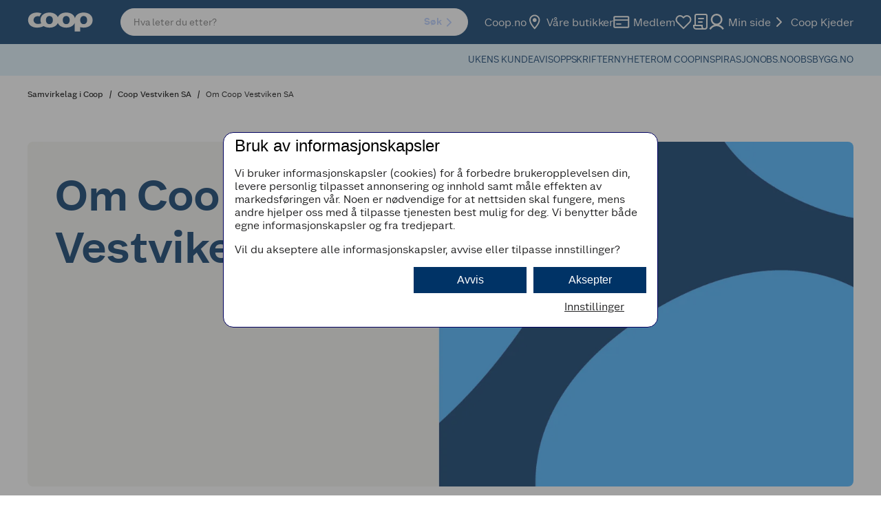

--- FILE ---
content_type: text/html; charset=utf-8
request_url: https://www.coop.no/samvirkelag/coop-vestviken/om-oss
body_size: 16643
content:
<!DOCTYPE html><html lang="nb-NO"><head><meta name="viewport" content="width=device-width, initial-scale=1"/><link rel="stylesheet" href="/static/globals.7ad86e003b68fe23b74e.css"/><script>(function (w, d, s, l, i) {
  w[l] = w[l] || [];
  w[l].push({ "gtm.start": new Date().getTime(), event: "gtm.js" });
  var f = d.getElementsByTagName(s)[0],
    j = d.createElement(s),
    dl = l != "dataLayer" ? "&l=" + l : "";
  j.async = true;
  j.src = "https://stm.coop.no/tm.js?id=" + i + dl;
  f.parentNode.insertBefore(j, f);
})(window, document, "script", "dataLayer", "GTM-9CF9");</script><meta name="theme-color" content="#000"/><title>Om Coop Vestviken SA - Coop</title><meta data-excite="true" property="og:title" content="Om Coop Vestviken SA - Coop"/><meta data-excite="true" name="description" content="Informasjon vedr. samvirkelaget Coop Vestviken SA"/><meta data-excite="true" property="og:description" content="Informasjon vedr. samvirkelaget Coop Vestviken SA"/><meta data-excite="true" name="robots" content="index,follow"/><link rel="canonical" href="https://www.coop.no/samvirkelag/coop-vestviken/om-oss" data-excite="true"/><link rel="og:url" href="https://www.coop.no/samvirkelag/coop-vestviken/om-oss" data-excite="true"/><link rel="manifest" href="/webappmanifest" crossorigin="use-credentials"/></head><body><script>document.addEventListener('load',function(e) {  if (e.target instanceof HTMLImageElement){ e.target.style.opacity = '1'}},{ capture: true });</script><noscript aria-hidden="true"><style>img {opacity: 1!important;}</style></noscript><div id="container"><style data-glitz="">.a{min-width:320px}.b{flex-direction:column;-webkit-box-orient:vertical;-webkit-box-direction:normal}.c{min-height:100vh}.d{display:-webkit-box;display:-moz-box;display:-ms-flexbox;display:-webkit-flex;display:flex}.e{margin-bottom:0}.f{margin-top:0}.g{margin-right:0}.h{margin-left:0}.i{padding-bottom:0}.j{padding-top:0}.k{padding-right:0}.l{padding-left:0}</style><div class="a b c d e f g h i j k l"><style data-glitz="">.n{z-index:12}.o{padding-right:18px}.p{padding-left:18px}.q{background-color:#FFFFFF}.r{transform:translateY(-200px)}.s{line-height:30px}.t{top:30px}.u{left:20px}.v{height:30px}.w{position:fixed}.m:focus{transform:translateY(40px)}</style><a href="#maincontent" class="m n o p q r s t u v w">Til hovedinnhold</a><style data-glitz="">.x{top:0}.y{width:100%}.z{z-index:10}.a0{position:-webkit-sticky;position:sticky}.a1{align-items:inherit;-webkit-box-align:inherit}.a2{pointer-events:none}</style><header class="x y z a0 a1 b a2"><style data-glitz="">.a3{border-bottom-color:#DCF0FA}.a4{border-bottom-style:solid}.a5{border-bottom-width:1px}.a6{color:#003366}.a7{background-color:#DCF0FA}.a8{pointer-events:all}</style><div class="a3 a4 a5 b d y a6 a7 a8"><style data-glitz="">.a9{flex-shrink:1}.aa{flex-grow:1;-webkit-box-flex:1}.ab{flex-basis:64px}.ac{color:#f5f4f1}.ae{background-color:#003366}.af{padding-right:16px}.ag{padding-left:16px}@media (min-width: 1176px){.ah{padding-right:40px}.ai{padding-left:40px}}</style><div class="a9 aa ab d ac ae af ag ah ai"><style data-glitz="">.aj{flex-basis:100%}.ak{flex-shrink:0}.al{position:relative}.am{justify-content:space-between;-webkit-box-pack:justify}.an{align-items:center;-webkit-box-align:center}@media (min-width: 1176px){.ao{max-width:1360px}.ap{margin-right:auto}.aq{margin-left:auto}}</style><div class="aj ak aa al am an d y ao ap aq"><style data-glitz="">.ar{height:100%}.av{color:inherit}.as:visited{color:inherit}.at:hover{color:inherit}.au:hover{text-decoration:underline}.aw:focus-visible:focus-within{outline-color:#FFFFFF}.ax:focus-visible{outline-offset:1px}.ay:focus-visible{outline-style:solid}.az:focus-visible{outline-width:3px}.b0:focus-visible{overflow:visible}.b1:focus-visible{z-index:2}</style><a aria-label="Naviger til startsiden" class="an d ar as at au av aw ax ay az b0 b1" data-spa-link="true" href="/"><style data-glitz="">.b2{display:block}</style><style data-glitz="">.b3{width:95px}</style><svg class="b2 av b3" fill="currentColor" xmlns="http://www.w3.org/2000/svg" shape-rendering="geometricPrecision" viewBox="-4 0 518 148"><path d="M440.715 1.276c-34.524 0-61.902 15.639-69.078 43.23-7.126-27.591-34.54-43.23-69.008-43.23-31.378 0-56.893 12.896-66.635 35.996-9.763-23.1-35.292-35.996-66.635-35.996-40.238 0-70.876 21.267-70.876 58.08 0 9.244 1.968 17.479 5.563 24.684-.468.242-.916.426-1.4.64a64.235 64.235 0 0 1-6.032 2.032c-5.542 1.534-11.816 2.401-18.083 2.401-18.247 0-34.632-11.468-34.632-29.153 0-19.142 14.026-30.617 32.273-30.617 5.606 0 10.487.596 15.028 1.854 0 0 4.789-12.783 16.705-22.418-1.144-.518-2.302-.987-3.51-1.499l-.007.043C94.88 3.152 83.754 1.276 71.27 1.276 31.039 1.276.386 22.542.386 59.356c0 36.536 30.653 57.838 70.884 57.838 10.63 0 22.481-1.535 32.628-4.391 3.801-.938 12.747-3.994 19.27-7.788 12.256 7.93 28.265 12.179 46.192 12.179 31.342 0 56.871-12.946 66.634-35.94 9.742 22.994 35.257 35.94 66.635 35.94 32.018 0 57.958-13.515 67.217-37.46v66.976h43.265v-33.296c8.442 2.472 17.735 3.78 27.605 3.78 40.232 0 70.898-21.302 70.898-57.838 0-36.813-30.666-58.08-70.898-58.08zM169.36 90.378c-19.411 0-27.348-14.666-27.348-31.022 0-16.627 7.937-31.307 27.348-31.307 19.426 0 27.37 14.68 27.37 31.307 0 16.356-7.944 31.022-27.37 31.022zm133.27 0c-19.44 0-27.37-14.666-27.37-31.022 0-16.627 7.93-31.307 27.37-31.307 19.377 0 27.348 14.68 27.348 31.307 0 16.356-7.97 31.022-27.348 31.022zm138.086 0c-19.44 0-27.39-14.666-27.39-31.022 0-16.627 7.95-31.307 27.39-31.307 19.385 0 27.358 14.68 27.358 31.307 0 16.356-7.973 31.022-27.358 31.022"></path></svg></a><style data-glitz="">.b4{max-width:580px}.b5{margin-left:40px}</style><div class="b4 b5 y d"><style data-glitz="">.b6{clip-path:inset(50%);-webkit-clip-path:inset(50%)}.b7{clip:rect(0 0 0 0)}.b8{height:1px}.b9{width:1px}.ba{overflow:hidden}.bb{position:absolute}.bc{white-space:nowrap}</style><span aria-live="polite" class="b6 b7 b8 b9 i j k l e f g h ba bb bc"></span><style data-glitz="">.bd{z-index:11}@media (min-width: 1176px){.be{align-items:center;-webkit-box-align:center}}</style><form id="quick-search-form" action="/search" class="b4 al y bd d be"><style data-glitz="">.bf{transition-duration:100ms}.bg{transition-timing-function:ease-in-out}.bh{transition-property:border-color;-webkit-transition-property:border-color;-moz-transition-property:border-color}</style><div role="combobox" aria-haspopup="listbox" aria-owns="suggestions" aria-expanded="false" class="bf bg bh y an am d"><style data-glitz="">.bi{background-color:inherit}.bo{border-bottom-style:none}.bp{border-top-style:none}.bq{border-right-style:none}.br{border-left-style:none}.bj:focus{outline-style:none}.bk:focus{border-bottom-style:none}.bl:focus{border-top-style:none}.bm:focus{border-right-style:none}.bn:focus{border-left-style:none}</style><div class="bi y bj bk bl bm bn bo bp bq br an am d"><style data-glitz="">.bv{transition-timing-function:ease-out}.bw{transition-duration:200ms}.bx{transition-property:background, color, box-shadow;-webkit-transition-property:background, color, box-shadow;-moz-transition-property:background, color, box-shadow}.by{max-height:40px}.bz{font-size:14px}.c0{padding-bottom:2px}.c1{padding-top:2px}.c2{line-height:12px}.c3{border-bottom-color:#FFFFFF}.c4{border-top-style:solid}.c5{border-top-color:#FFFFFF}.c6{border-top-width:1px}.c7{border-right-style:solid}.c8{border-right-color:#FFFFFF}.c9{border-right-width:1px}.ca{border-left-style:solid}.cb{border-left-color:#FFFFFF}.cc{border-left-width:1px}.cd{border-radius:28px}.ce{gap:18px}.bs:focus-visible:focus-within{outline-color:#0050FF}.bt::placeholder{opacity:10.5}.bu::placeholder{color:#FFFFFF}</style><div class="y bs ax ay az b0 b1 bt bu bv bw bx by bz c0 c1 af ag c2 a4 c3 a5 c4 c5 c6 c7 c8 c9 ca cb cc a6 q ba cd ce an d"><style data-glitz="">.cf{flex-basis:auto}.cg{background-color:transparent}.ch{appearance:none;-webkit-appearance:none;-moz-appearance:none;-ms-appearance:none}</style><input type="text" role="searchbox" aria-label="Søk" aria-autocomplete="list" aria-controls="suggestions" name="q" placeholder="Hva leter du etter?" autoComplete="off" class="cf ak aa bs ax ay az b0 b1 bj cg av bo bp bq br i j ch" value=""/><style data-glitz="">.ci{font-size:inherit}.cj{color:#0050FF}.cl{border-bottom-width:0}.cm{border-top-width:0}.cn{border-right-width:0}.co{border-left-width:0}.cp{border-bottom-color:transparent}.cq{border-top-color:transparent}.cr{border-right-color:transparent}.cs{border-left-color:transparent}.ct{border-radius:100vh}.cu{font-weight:600}.cv{letter-spacing:0.03em}.cw{justify-content:center;-webkit-box-pack:center}.cx{display:-webkit-inline-box;display:-moz-inline-box;display:-ms-inline-flexbox;display:-webkit-inline-flex;display:inline-flex}.cy{width:-webkit-fit-content;width:-moz-fit-content;width:fit-content}.d4{opacity:.3}.d5{padding-bottom:7px}.d6{padding-top:7px}.d7{padding-left:15px}.d8{line-height:22px}.d9{transition-property:color, background, opacity, border-color;-webkit-transition-property:color, background, opacity, border-color;-moz-transition-property:color, background, opacity, border-color}.da{user-select:none;-webkit-user-select:none;-ms-user-select:none}.db{font-variant:inherit}.dc{font-style:inherit}@media (hover: hover) and (pointer: fine){.ck:hover{background-color:transparent}.cz:hover{border-bottom-color:transparent}.d0:hover{border-top-color:transparent}.d1:hover{border-right-color:transparent}.d2:hover{border-left-color:transparent}.d3:hover{color:inherit}}</style><button type="submit" disabled="" class="ci cj k ck cl cm cn co cp a4 cq c4 cr c7 cs ca ct cu cv an cw cx cy cz d0 d1 d2 d3 d4 cg d5 d6 d7 d8 bv bw d9 bs ax ay az b0 b1 da db dc"><span>Søk</span><style data-glitz="">.dd{width:1.5em}.de{height:1.5em}</style><svg xmlns="http://www.w3.org/2000/svg" fill="none" stroke="currentColor" stroke-linecap="round" stroke-linejoin="round" stroke-width="2" viewBox="0 0 24 24" aria-hidden="true" class="dd de b2"><path d="M9 18l6-6-6-6"></path></svg></button></div></div></div></form></div><style data-glitz="">.df{gap:24px}.dg{padding-left:24px}.dh{flex-grow:0;-webkit-box-flex:0}</style><div class="df dg ak dh cf an d"><style data-glitz="">.di{padding-bottom:12px}.dj{padding-top:12px}</style><div class="di dj da b an cw d"><style data-glitz="">.dl{text-decoration:none}.dk:hover{text-decoration:none}</style><a title="Coop.no" class="an d as at dk dl av aw ax ay az b0 b1" data-spa-link="true" href="/">Coop.no</a></div><div class="di dj da b an cw d"><a title="Våre butikker" class="an d as at dk dl av aw ax ay az b0 b1" data-spa-link="true" href="/butikker"><style data-glitz="">.dm{margin-right:5px}</style><svg aria-hidden="true" height="24" width="24" class="de dd dm"></svg>Våre butikker</a></div><div class="di dj da b an cw d"><a title="Medlem" class="an d as at dk dl av aw ax ay az b0 b1" data-spa-link="true" href="/medlem"><svg aria-hidden="true" height="24" width="24" class="de dd dm"></svg>Medlem</a></div><div class="di dj da b an cw d"><a aria-label="Logg inn for å se kokeboken" class="an d as at dk dl av aw ax ay az b0 b1" data-spa-link="true" href="/min-side/min-kokebok"><style data-glitz="">.dn{height:24px}.do{width:24px}</style><div class="dn do al"><div class="bb"><style data-glitz="">.dp{opacity:0}.dq{fill:currentcolor}.dr{transition-property:opacity;-webkit-transition-property:opacity;-moz-transition-property:opacity}</style><svg xmlns="http://www.w3.org/2000/svg" width="24" height="25" fill="none" class="dp dq bv bw dr dd de b2"><path d="M20.84 4.842a5.5 5.5 0 00-7.78 0L12 5.902l-1.06-1.06a5.501 5.501 0 10-7.78 7.78l1.06 1.06 7.78 7.78 7.78-7.78 1.06-1.06a5.5 5.5 0 000-7.78z" fill="currentColor"></path></svg> <style data-glitz="">.ds{color:currentcolor}</style><svg xmlns="http://www.w3.org/2000/svg" width="24" height="24" fill="none" class="ds x bb dd de b2"><path d="M20.84 4.61a5.5 5.5 0 00-7.78 0L12 5.67l-1.06-1.06a5.501 5.501 0 00-7.78 7.78l1.06 1.06L12 21.23l7.78-7.78 1.06-1.06a5.5 5.5 0 000-7.78z" stroke="currentColor" stroke-width="2" stroke-linecap="round" stroke-linejoin="round"></path></svg></div></div></a></div><style data-glitz="">.du{border-radius:0}.dv{font-size:16px}@media (hover: hover) and (pointer: fine){.dt:hover{background-color:inherit}}</style><button aria-label="Handleliste" aria-expanded="false" type="button" class="di dj da b an cw d k l cl cm cn co dt cp a4 cq c4 cr c7 cs ca du cu cv cy cz d0 d1 d2 d3 av cg dv d8 bv bw d9 aw ax ay az b0 b1 db dc"><svg xmlns="http://www.w3.org/2000/svg" width="24" height="24" fill="none" class="dd de b2"><path d="M9 7a1 1 0 011-1h7a1 1 0 110 2h-7a1 1 0 01-1-1zM9 12a1 1 0 011-1h5a1 1 0 110 2h-5a1 1 0 01-1-1z" fill="currentcolor"></path><path fill-rule="evenodd" clip-rule="evenodd" d="M23 3v16a4 4 0 01-4 4H6.5A4.5 4.5 0 012 18.5V16h2V3a3 3 0 013-3h13a3 3 0 013 3zM6 16V3a1 1 0 011-1h13a1 1 0 011 1v15.5a2.5 2.5 0 01-5 0V16H6zm-2 2h10v.5c0 .925.28 1.785.758 2.5H6.5A2.5 2.5 0 014 18.5V18z" fill="currentcolor"></path></svg></button><div class="di dj da b an cw d"><a title="Min side" class="an d as at dk dl av aw ax ay az b0 b1" data-spa-link="true" href="/min-side"><svg aria-hidden="true" height="24" width="24" class="de dd dm"></svg>Min side</a></div><div class="di dj da b an cw d"><style data-glitz="">.dw{background-color:transparent;background-color:initial}.dx{font-weight:inherit}</style><button class="an d dw av da i j k l bo bp bq br dx db dc aw ax ay az b0 b1"><svg xmlns="http://www.w3.org/2000/svg" fill="none" stroke="currentColor" stroke-linecap="round" stroke-linejoin="round" stroke-width="2" viewBox="0 0 24 24" class="dm dd de b2"><path d="M9 18l6-6-6-6"></path></svg> <!-- -->Coop Kjeder</button><div></div></div></div></div></div><div class="cp"><style data-glitz="">.dy{height:45px}</style><div class="y dy af ag ah ai"><style data-glitz="">.dz{margin-right:auto}.e0{margin-left:auto}.e1{flex-direction:row;-webkit-box-orient:horizontal;-webkit-box-direction:normal}</style><nav class="dz e0 bz ar am e1 d y ao ap aq"><div></div><style data-glitz="">.e2{gap:16px}.e3{list-style:none}</style><ul class="e2 d e3 i j k l e f g h"><li class="di dj da b an cw d"><a title="UKENS KUNDEAVIS" class="an d as at dk dl av bs ax ay az b0 b1" data-spa-link="true" href="/kundeavis">UKENS KUNDEAVIS</a></li><li class="di dj da b an cw d"><a title="OPPSKRIFTER" class="an d as at dk dl av bs ax ay az b0 b1" data-spa-link="true" href="/oppskrifter">OPPSKRIFTER</a></li><li class="di dj da b an cw d"><a title="Aktuelt" class="an d as at dk dl av bs ax ay az b0 b1" data-spa-link="true" href="/nyheter">NYHETER</a></li><li class="di dj da b an cw d"><a title="OM COOP" class="an d as at dk dl av bs ax ay az b0 b1" data-spa-link="true" href="/om-coop">OM COOP</a></li><li class="di dj da b an cw d"><a title="INSPIRASJON" class="an d as at dk dl av bs ax ay az b0 b1" data-spa-link="true" href="/tema">INSPIRASJON</a></li><li class="di dj da b an cw d"><a title="Obs" class="an d as at dk dl av bs ax ay az b0 b1" href="https://www.obs.no/">OBS.NO</a></li><li class="di dj da b an cw d"><a title="Obs BYGG" class="an d as at dk dl av bs ax ay az b0 b1" href="https://www.obsbygg.no/">OBSBYGG.NO</a></li></ul></nav></div></div></div></header><!--$--><!--/$--><main id="maincontent" tabindex="-1" class="aa ar"><!--$--><!--/$--><div><style data-glitz="">.e4{padding-bottom:16px}.e5{padding-top:16px}@media (max-width: 1175px){.e6{line-height:normal}}</style><div class="e4 e5 e6 af ag ah ai y ao ap aq"><style data-glitz="">.e7{min-height:24px}@media (max-width: 1175px){.e8{min-height:22px}}</style><nav aria-label="Breadcrumb" class="e7 e8"><style data-glitz="">.ee{word-break:break-all}.ef{font-weight:500}.eg{color:#000000}.eh{font-size:12px}.e9:last-child:after{content:normal}.ea:last-child{font-weight:normal}.eb:after{margin-right:8px}.ec:after{margin-left:8px}.ed:after{content:"/"}</style><span class="e9 ea eb ec ed ee ef eg eh"><style data-glitz="">.ei{word-break:break-word}</style><a class="ei dl as at au av bs ax ay az b0 b1" data-spa-link="true" href="/samvirkelag">Samvirkelag i Coop</a></span><span class="e9 ea eb ec ed ee ef eg eh"><a class="ei dl as at au av bs ax ay az b0 b1" data-spa-link="true" href="/samvirkelag/coop-vestviken">Coop Vestviken SA</a></span><span class="e9 ea eb ec ed ee ef eg eh"><a aria-current="page" class="ei dl as at au av bs ax ay az b0 b1" data-spa-link="true" href="/samvirkelag/coop-vestviken/om-oss">Om Coop Vestviken SA</a></span></nav></div><style data-glitz="">.ej{margin-top:16px}@media (min-width: 1176px){.ek{margin-top:40px}}</style><div class="ej ek y ao ap aq"><div style="display:contents"><style data-glitz="">.el{overflow:visible}.em{margin-bottom:40px}.eo{max-width:1360px}@media (min-width: 1176px){.en{margin-bottom:80px}}</style><div id="18ZfJtHPNwLzhCgawKUUON" data-block-id="18ZfJtHPNwLzhCgawKUUON" class="el al em en af ag ah ai dz e0 eo y"><style data-glitz="">.ep{border-radius:8px}</style><div class="ba ep"><div class="q cj"><style data-glitz="">.eq{padding-top:41.7910447761194%}</style><div class="eq ba al"><style data-glitz="">.er{right:0}.es{left:0}.et{bottom:0}.eu{object-fit:cover}.ev{transition-timing-function:ease-in}.ew{max-width:100%}</style><img loading="lazy" alt="Bilde med blå sirkler." height="682" width="1636" srcSet="/assets/contentful/69zmfo9ko3qk/5X3wlZy9LMjGU7ZE6rGYuA/fa20d70b73c79a82eb44bda34501e5cf/HERO_banner_desktop-vestviken.jpg?preset=medium&amp;q=75 960w,/assets/contentful/69zmfo9ko3qk/5X3wlZy9LMjGU7ZE6rGYuA/fa20d70b73c79a82eb44bda34501e5cf/HERO_banner_desktop-vestviken.jpg?preset=medium&amp;dpr=1.5&amp;q=75 1440w,/assets/contentful/69zmfo9ko3qk/5X3wlZy9LMjGU7ZE6rGYuA/fa20d70b73c79a82eb44bda34501e5cf/HERO_banner_desktop-vestviken.jpg?preset=medium&amp;dpr=2&amp;q=75 1920w" src="/assets/contentful/69zmfo9ko3qk/5X3wlZy9LMjGU7ZE6rGYuA/fa20d70b73c79a82eb44bda34501e5cf/HERO_banner_desktop-vestviken.jpg?preset=medium&amp;dpr=2&amp;q=75" sizes="1360px" class="er es et x bb ar eu y ev bw dr dp ew"/><style data-glitz="">.ex{max-width:48%}.ey{justify-content:flex-end;-webkit-box-pack:end}.ez{padding-bottom:24px}.f0{padding-top:24px}.f1{color:white}@media (min-width: 1176px){.f2{justify-content:space-between;-webkit-box-pack:justify}.f3{padding-bottom:40px}.f4{padding-top:40px}}</style><div class="ex ey ez f0 af ag er es et x bb f1 b d f2 f3 f4 ah ai"><style data-glitz="">.f5{font-size:28px}.f7{margin-bottom:.6em}.f8{text-transform:none}.f9{font-family:Coop Sans}@media (min-width: 1176px){.f6{font-size:64px}}</style><h1 class="f5 f6 f7 a6 f8 f9 cu">Om Coop Vestviken SA</h1></div></div></div></div></div></div><div id="2wrQ8Tq1vJLm54xfNL445J" data-block-id="2wrQ8Tq1vJLm54xfNL445J" class="el al em en af ag ah ai dz e0 eo y"><style data-glitz="">.fa{flex-wrap:wrap;-webkit-box-lines:multiple}</style><div class="fa cj am d"><style data-glitz="">.fb{padding-right:24px}.fc{margin-bottom:16px}.fe{font-size:20px}@media (min-width: 1176px){.fd{margin-bottom:32px}.ff{font-size:28px}}</style><h2 class="ei fb fc fd fe ff a6 f8 f9 cu">Coop Vestviken:</h2></div><style data-glitz="">.fg{display:-ms-grid;display:grid}@media (max-width: 1175px){.fh{grid-row-gap:16px}.fi{grid-column-gap:16px}.fj{grid-template-columns:repeat(auto-fill, minmax(296px, 1fr));-ms-grid-columns:repeat(auto-fill, minmax(296px, 1fr))}}@media (min-width: 1176px){.fk{grid-row-gap:24px}.fl{grid-column-gap:32px}.fm{grid-template-columns:1fr 1fr 1fr 1fr;-ms-grid-columns:1fr 1fr 1fr 1fr}}</style><div class="fg fh fi fj fk fl fm"><style data-glitz="">.fn{filter:drop-shadow(0px 1px 2px rgba(0,0,0,0.2))}</style><div class="e f g h ar fn"><style data-glitz="">.fo:has(:focus-visible):after{outline-color:#0050FF}.fp:has(:focus-visible):after{outline-offset:1px}.fq:has(:focus-visible):after{outline-style:solid}.fr:has(:focus-visible):after{outline-width:3px}.fs:has(:focus-visible):after{z-index:2}.ft:has(:focus-visible):after{border-radius:8px}.fu:has(:focus-visible):after{bottom:0}.fv:has(:focus-visible):after{right:0}.fw:has(:focus-visible):after{top:0}.fx:has(:focus-visible):after{left:0}.fy:has(:focus-visible):after{position:absolute}.fz:has(:focus-visible):after{content:""}.g0:has(:focus-visible):after{overflow:visible}</style><article class="q e f g h el b d ar ep fo fp fq fr fs ft fu fv fw fx fy fz g0 y al"><style data-glitz="">.g1{color:#606165}</style><div class="g1 ar an am d dg af e4 e5"><style data-glitz="">.g2{line-height:16px}.g4{-webkit-box-orient:vertical}.g5{-webkit-line-clamp:2}.g6{display:-webkit-box}.g7{text-overflow:ellipsis}@media (min-width: 1176px){.g3{font-size:16px}}</style><h3 class="da cy g2 dv g3 g4 g5 g6 g7 ba e f8 cu f9 a6"><style data-glitz="">.g8:after{bottom:0}.g9:after{right:0}.ga:after{top:0}.gb:after{left:0}.gc:after{position:absolute}.gd:after{content:""}.ge:focus-visible:focus-within{outline-color:transparent}.gf:focus-visible{outline-offset:0}.gg:focus-visible{outline-width:0}</style><a title="Coop Vestviken SA" class="au g8 g9 ga gb gc gd ge gf ay gg b0 b1 as at dl av" data-spa-link="true" href="/samvirkelag/coop-vestviken">Coop Vestviken SA</a></h3><style data-glitz="">.gh{margin-left:8px}</style><svg xmlns="http://www.w3.org/2000/svg" fill="none" stroke="currentColor" stroke-linecap="round" stroke-linejoin="round" stroke-width="2" viewBox="0 0 24 24" class="gh ak dd de b2"><path d="M9 18l6-6-6-6"></path></svg></div></article></div><div class="e f g h ar fn"><article class="q e f g h el b d ar ep fo fp fq fr fs ft fu fv fw fx fy fz g0 y al"><div class="g1 ar an am d dg af e4 e5"><h3 class="da cy g2 dv g3 g4 g5 g6 g7 ba e f8 cu f9 a6"><style data-glitz="">.gi{cursor:default}</style><a title="Om Oss" class="dk gi g8 g9 ga gb gc gd ge gf ay gg b0 b1 as at dl av" data-spa-link="true" href="/samvirkelag/coop-vestviken/om-oss">Om Oss</a></h3><svg xmlns="http://www.w3.org/2000/svg" fill="none" stroke="currentColor" stroke-linecap="round" stroke-linejoin="round" stroke-width="2" viewBox="0 0 24 24" class="gh ak dd de b2"><path d="M9 18l6-6-6-6"></path></svg></div></article></div><div class="e f g h ar fn"><article class="q e f g h el b d ar ep fo fp fq fr fs ft fu fv fw fx fy fz g0 y al"><div class="g1 ar an am d dg af e4 e5"><h3 class="da cy g2 dv g3 g4 g5 g6 g7 ba e f8 cu f9 a6"><a title="Medlem" class="au g8 g9 ga gb gc gd ge gf ay gg b0 b1 as at dl av" data-spa-link="true" href="/samvirkelag/coop-vestviken/medlem">Medlem</a></h3><svg xmlns="http://www.w3.org/2000/svg" fill="none" stroke="currentColor" stroke-linecap="round" stroke-linejoin="round" stroke-width="2" viewBox="0 0 24 24" class="gh ak dd de b2"><path d="M9 18l6-6-6-6"></path></svg></div></article></div><div class="e f g h ar fn"><article class="q e f g h el b d ar ep fo fp fq fr fs ft fu fv fw fx fy fz g0 y al"><div class="g1 ar an am d dg af e4 e5"><h3 class="da cy g2 dv g3 g4 g5 g6 g7 ba e f8 cu f9 a6"><a title="Ledige Stillinger" class="au g8 g9 ga gb gc gd ge gf ay gg b0 b1 as at dl av" data-spa-link="true" href="/samvirkelag/coop-vestviken/ledige-stillinger">Ledige Stillinger</a></h3><svg xmlns="http://www.w3.org/2000/svg" fill="none" stroke="currentColor" stroke-linecap="round" stroke-linejoin="round" stroke-width="2" viewBox="0 0 24 24" class="gh ak dd de b2"><path d="M9 18l6-6-6-6"></path></svg></div></article></div><div class="e f g h ar fn"><article class="q e f g h el b d ar ep fo fp fq fr fs ft fu fv fw fx fy fz g0 y al"><div class="g1 ar an am d dg af e4 e5"><h3 class="da cy g2 dv g3 g4 g5 g6 g7 ba e f8 cu f9 a6"><a title="Sparing" class="au g8 g9 ga gb gc gd ge gf ay gg b0 b1 as at dl av" data-spa-link="true" href="/samvirkelag/coop-vestviken/sparing">Sparing</a></h3><svg xmlns="http://www.w3.org/2000/svg" fill="none" stroke="currentColor" stroke-linecap="round" stroke-linejoin="round" stroke-width="2" viewBox="0 0 24 24" class="gh ak dd de b2"><path d="M9 18l6-6-6-6"></path></svg></div></article></div><div class="e f g h ar fn"><article class="q e f g h el b d ar ep fo fp fq fr fs ft fu fv fw fx fy fz g0 y al"><div class="g1 ar an am d dg af e4 e5"><h3 class="da cy g2 dv g3 g4 g5 g6 g7 ba e f8 cu f9 a6"><a title="Kontakt Oss" class="au g8 g9 ga gb gc gd ge gf ay gg b0 b1 as at dl av" data-spa-link="true" href="/samvirkelag/coop-vestviken/kontakt-oss">Kontakt Oss</a></h3><svg xmlns="http://www.w3.org/2000/svg" fill="none" stroke="currentColor" stroke-linecap="round" stroke-linejoin="round" stroke-width="2" viewBox="0 0 24 24" class="gh ak dd de b2"><path d="M9 18l6-6-6-6"></path></svg></div></article></div><div class="e f g h ar fn"><article class="q e f g h el b d ar ep fo fp fq fr fs ft fu fv fw fx fy fz g0 y al"><div class="g1 ar an am d dg af e4 e5"><h3 class="da cy g2 dv g3 g4 g5 g6 g7 ba e f8 cu f9 a6"><a title="Våre Butikker" class="au g8 g9 ga gb gc gd ge gf ay gg b0 b1 as at dl av" data-spa-link="true" href="/samvirkelag/coop-vestviken/om-oss/butikker">Våre Butikker</a></h3><svg xmlns="http://www.w3.org/2000/svg" fill="none" stroke="currentColor" stroke-linecap="round" stroke-linejoin="round" stroke-width="2" viewBox="0 0 24 24" class="gh ak dd de b2"><path d="M9 18l6-6-6-6"></path></svg></div></article></div><div class="e f g h ar fn"><article class="q e f g h el b d ar ep fo fp fq fr fs ft fu fv fw fx fy fz g0 y al"><div class="g1 ar an am d dg af e4 e5"><h3 class="da cy g2 dv g3 g4 g5 g6 g7 ba e f8 cu f9 a6"><a title="Ledige utleielokaler" class="au g8 g9 ga gb gc gd ge gf ay gg b0 b1 as at dl av" data-spa-link="true" href="/samvirkelag/coop-vestviken/om-oss/ledige-lokaler">Ledige utleielokaler</a></h3><svg xmlns="http://www.w3.org/2000/svg" fill="none" stroke="currentColor" stroke-linecap="round" stroke-linejoin="round" stroke-width="2" viewBox="0 0 24 24" class="gh ak dd de b2"><path d="M9 18l6-6-6-6"></path></svg></div></article></div></div></div><style data-glitz="">.gj{color:initial}.gk{background-color:initial}</style><div id="2jZYDDGLfA543yOgUZPXY4" data-block-id="2jZYDDGLfA543yOgUZPXY4" class="gj gk af ag ah ai em en dz e0 eo y"><style data-glitz="">.gl{padding-bottom:18px}.gm{padding-top:18px}@media (min-width: 1176px){.gn{padding-bottom:24px}.go{padding-top:24px}}</style><div class="gk gl gm gn go af ag ah ai"><style data-glitz="">.gr{color:#08090A}.gs{margin-bottom:24px}.gp:last-child{margin-bottom:0}@media (max-width: 1175px){.gq{font-size:16px}}@media (min-width: 1176px){.gt{margin-bottom:28px}}</style><p class="gp gq gr bz gs g3 gt">Samvirkelag i Asker, Bærum, Buskerud og Røa (Oslo)</p>
<p class="gp gq gr bz gs g3 gt">Vi er eid av over 58.000 medlemmer, og vi driver butikker tilknyttet Coop sine kjedekonsepter innenfor dagligvarer, bygg og annen faghandel.  I tillegg eier og forvalter Coop Vestviken en betydelig eiendomsmasse.  Vi har virksomhet i Bærum, Asker, Øvre Eiker, Modum, Hol og Lier.  Pr. dags dato driver vi i alt 23 butikker - og har planer om ytterligere etableringer i fremtiden.</p>
<p class="gp gq gr bz gs g3 gt">Coop Vestviken er en sammenslåing av følgende samvirkelag:</p>
<ul>
<li>Bærum Samvirkelag</li>
<li>Geilo Samvirkelag</li>
<li>Røa Handelsforening</li>
<li>Coop Sunhov</li>
<li>Coop Nedre Buskerud</li>
</ul>
<p class="gp gq gr bz gs g3 gt"><style data-glitz="">.gw{text-decoration:underline}.gu:visited{color:#0050FF}.gv:hover{color:#0050FF}</style><a target="_blank" class="gu gv au gw cj bc as at au av bs ax ay az b0 b1" href="https://downloads.eu.ctfassets.net/69zmfo9ko3qk/6cMgttYcqzTMmu3tzRnpfI/a31fade559e0bcf257ecae6f7d6c8a2e/Coop-Vestviken-SA-historie.pdf">Les mer om vår historie her(PDF)</a></p></div></div><div style="display:contents"><div id="4dgFF0VRIuX4bH9LeT4uoc" data-block-id="4dgFF0VRIuX4bH9LeT4uoc" class="em en dz e0 eo y"><div class="af ag ah ai"><div class="fa cj am d"><h2 class="ei fb fc fd fe ff a6 f8 f9 cu"></h2></div></div><div class="af ag ah ai"><style data-glitz="">@media (min-width: 1176px){.gx{gap:40px}}</style><div class="ce b d gx"><style data-glitz="">.gy{grid-row-gap:18px}.gz{grid-column-gap:18px}.h0{grid-template-columns:repeat(3, minmax(0, 1fr));-ms-grid-columns:repeat(3, minmax(0, 1fr))}@media (max-width: 768px){.h2{grid-template-columns:repeat(1, minmax(0, 1fr));-ms-grid-columns:repeat(1, minmax(0, 1fr))}}@media (min-width: 1176px){.h1{grid-row-gap:40px}}</style><ul class="gy gz h0 fg h1 fl h2 e3 i j k l e f g h"><li class="al"><div class="y ar b d al"><div class="q ba ep"><style data-glitz="">.h3{background-color:#EFEFE9}</style><div class="h3 cj"><style data-glitz="">.h4{opacity:0.25}.h5{background-color:grey}.h6{padding-top:56.25%}</style><div class="h4 h5 h6 ba al"></div><style data-glitz="">.hb{height:auto}@media (min-width: 1176px){.h7{padding-bottom:18px}.h8{padding-top:18px}.h9{padding-right:24px}.ha{padding-left:24px}}</style><div class="ez f0 af ag h7 h8 h9 ha b am d hb aa"><style data-glitz="">.hc{white-space:pre}.hd{letter-spacing:-1px}.he{opacity:0.1}.hf{font-size:10px}.hh{text-transform:uppercase}.hi{min-height:15.6px}@media (min-width: 1176px){.hg{font-size:12px}.hj{letter-spacing:2px}.hk{min-height:16.8px}}</style><span class="hc hd he g7 ba hf hg cj b2 ef hh hi hj hk">▆▆▆▆▆▆▆▆▆</span><style data-glitz="">.hl{min-height:61.2px}.hm{font-size:17px}.hp{-webkit-line-clamp:3}.hq{margin-bottom:.65em}@media (min-width: 1176px){.hn{min-height:72px}.ho{font-size:20px}}</style><h3 class="hc hd he hl hm hn ho g4 hp g6 g7 ba f8 cu f9 hq a6">▆▆▆▆▆▆▆▆▆▆▆▆▆▆▆▆
▆▆▆▆▆▆▆▆▆▆</h3><span class="hc hd he d gr eh">▆▆▆▆▆▆▆▆▆▆▆
▆▆▆▆▆▆▆▆▆▆▆▆▆▆▆</span></div></div></div></div></li><li class="al"><div class="y ar b d al"><div class="q ba ep"><div class="h3 cj"><div class="h4 h5 h6 ba al"></div><div class="ez f0 af ag h7 h8 h9 ha b am d hb aa"><span class="hc hd he g7 ba hf hg cj b2 ef hh hi hj hk">▆▆▆▆▆▆▆▆▆</span><h3 class="hc hd he hl hm hn ho g4 hp g6 g7 ba f8 cu f9 hq a6">▆▆▆▆▆▆▆▆▆▆▆▆▆▆▆▆
▆▆▆▆▆▆▆▆▆▆</h3><span class="hc hd he d gr eh">▆▆▆▆▆▆▆▆▆▆▆
▆▆▆▆▆▆▆▆▆▆▆▆▆▆▆</span></div></div></div></div></li><li class="al"><div class="y ar b d al"><div class="q ba ep"><div class="h3 cj"><div class="h4 h5 h6 ba al"></div><div class="ez f0 af ag h7 h8 h9 ha b am d hb aa"><span class="hc hd he g7 ba hf hg cj b2 ef hh hi hj hk">▆▆▆▆▆▆▆▆▆</span><h3 class="hc hd he hl hm hn ho g4 hp g6 g7 ba f8 cu f9 hq a6">▆▆▆▆▆▆▆▆▆▆▆▆▆▆▆▆
▆▆▆▆▆▆▆▆▆▆</h3><span class="hc hd he d gr eh">▆▆▆▆▆▆▆▆▆▆▆
▆▆▆▆▆▆▆▆▆▆▆▆▆▆▆</span></div></div></div></div></li></ul></div></div></div></div><div style="display:contents"><div id="2GzRDCI9QSDdMllIdt829x" data-block-id="2GzRDCI9QSDdMllIdt829x" class="el al em en af ag ah ai dz e0 eo y"><a class="y ar b d al bs ax ay az b0 b1 ba ep as at dk dl av" data-spa-link="true" href="/samvirkelag/coop-vestviken/om-oss/arsmelding"><div class="ba ep"><style data-glitz="">@media (max-width: 1175px){.ht{grid-template-columns:1fr 1fr;-ms-grid-columns:1fr 1fr}.hu{grid-template-areas:"a b"}}@media (min-width: 1176px){.hr{grid-template-columns:1fr 2fr;-ms-grid-columns:1fr 2fr}.hs{grid-template-areas:"a b"}}</style><div class="hr hs ht hu fg"><style data-glitz="">.hv{grid-area:a}.hw{color:#FFFFFF}</style><div class="hv ae hw"><style data-glitz="">.hx{padding-top:106.9767441860465%}</style><div class="hx ba al"><div class="ar y et x es bb"><style data-glitz="">@media (min-width: 769px){.hy{padding-bottom:48px}.hz{padding-top:48px}.i0{padding-right:40px}.i1{padding-left:40px}}</style><div class="ar am b d ez f0 af ag hy hz i0 i1"><div><style data-glitz="">.i2{letter-spacing:.25em}.i3{font-size:13px}@media (min-width: 1176px){.i4{font-size:14px}}</style><span class="g4 g5 g6 g7 ba hw ef i2 hh hi i3 hj hk i4">Fra de siste årene</span><style data-glitz="">.i5{-webkit-line-clamp:4}</style><h2 class="g4 i5 g6 g7 ba f7 fe ff hw f8 f9 cu">Årsmeldinger</h2></div><div><style data-glitz="">.i6{color:#ffffff99}</style><p class="g4 hp g6 g7 ba i6 bz gs">Her finner du årsberetningen for Coop Vestviken, med styrets beretning, regnskap og konsernregnskap</p><style data-glitz="">.i7{padding-bottom:8px}.i8{padding-top:8px}.i9{border-bottom-width:2px}.ia{border-top-width:2px}.ib{border-right-width:2px}.ic{border-left-width:2px}@media (hover: hover) and (pointer: fine){.id:hover{border-bottom-color:#F6FADC}.ie:hover{border-top-color:#F6FADC}.if:hover{border-right-color:#F6FADC}.ig:hover{border-left-color:#F6FADC}.ih:hover{background-color:#F6FADC}.ii:hover{color:#003366}}</style><div class="dv i7 i8 af ag d8 bc c3 a4 i9 c5 c4 ia c8 c7 ib cb ca ic ct cu cv an cw cx cy id ie if ig ih ii a6 q bv bw d9 aw ax ay az b0 b1 da db dc">Les mer her</div></div></div></div></div></div><style data-glitz="">.ij{grid-area:b}.ik{padding-top:53.48837209302325%}.il{opacity:1}</style><div class="ij ik ba al il"><div class="y ar x es bb"><style data-glitz="">.im{height:unset}</style><img loading="lazy" alt="Blåe grafer med årstall." style="transform:translate(0%, -0.09607102630358466%)" height="1053" width="1963" srcSet="/assets/contentful/69zmfo9ko3qk/1FVyEpKh0HqpOVGRkBqw7U/03088a70d09af7f07eaea422f6b6f49a/TXT-IMG_bl%C3%A5graf.jpg?preset=medium&amp;q=75 960w,/assets/contentful/69zmfo9ko3qk/1FVyEpKh0HqpOVGRkBqw7U/03088a70d09af7f07eaea422f6b6f49a/TXT-IMG_bl%C3%A5graf.jpg?preset=medium&amp;dpr=1.5&amp;q=75 1440w,/assets/contentful/69zmfo9ko3qk/1FVyEpKh0HqpOVGRkBqw7U/03088a70d09af7f07eaea422f6b6f49a/TXT-IMG_bl%C3%A5graf.jpg?preset=medium&amp;dpr=2&amp;q=75 1920w" src="/assets/contentful/69zmfo9ko3qk/1FVyEpKh0HqpOVGRkBqw7U/03088a70d09af7f07eaea422f6b6f49a/TXT-IMG_bl%C3%A5graf.jpg?preset=medium&amp;dpr=2&amp;q=75" sizes="925px" class="im y eu ev bw dr dp ew"/></div></div></div></div></a></div></div><div style="display:contents"><div id="6yzUrvAmKKzeqhDfcAqldb" data-block-id="6yzUrvAmKKzeqhDfcAqldb" class="el al em en af ag ah ai dz e0 eo y"><a class="y ar b d al bs ax ay az b0 b1 ba ep as at dk dl av" data-spa-link="true" href="/samvirkelag/coop-vestviken/om-oss/eiendom"><div class="ba ep"><div class="hr hs ht hu fg"><div class="hv ae hw"><div class="hx ba al"><div class="ar y et x es bb"><div class="ar am b d ez f0 af ag hy hz i0 i1"><div><span class="g4 g5 g6 g7 ba hw ef i2 hh hi i3 hj hk i4">Se ledige lokaler</span><h2 class="g4 i5 g6 g7 ba f7 fe ff hw f8 f9 cu">Eiendom</h2></div><div><p class="g4 hp g6 g7 ba i6 bz gs">Coop Vestviken leier ut en rekke eiendommer</p><div class="dv i7 i8 af ag d8 bc c3 a4 i9 c5 c4 ia c8 c7 ib cb ca ic ct cu cv an cw cx cy id ie if ig ih ii a6 q bv bw d9 aw ax ay az b0 b1 da db dc">Les mer her</div></div></div></div></div></div><div class="ij ik ba al il"><div class="y ar x es bb"><img loading="lazy" alt="Lys fin bygning." style="transform:translate(0%, 0%)" height="1053" width="1963" srcSet="/assets/contentful/69zmfo9ko3qk/5OXTSoUpRy87NsVuHG7QdD/ee87ba9e168796007732bea707db535b/TXT-IMG_eiendom.jpg?preset=medium&amp;q=75 960w,/assets/contentful/69zmfo9ko3qk/5OXTSoUpRy87NsVuHG7QdD/ee87ba9e168796007732bea707db535b/TXT-IMG_eiendom.jpg?preset=medium&amp;dpr=1.5&amp;q=75 1440w,/assets/contentful/69zmfo9ko3qk/5OXTSoUpRy87NsVuHG7QdD/ee87ba9e168796007732bea707db535b/TXT-IMG_eiendom.jpg?preset=medium&amp;dpr=2&amp;q=75 1920w" src="/assets/contentful/69zmfo9ko3qk/5OXTSoUpRy87NsVuHG7QdD/ee87ba9e168796007732bea707db535b/TXT-IMG_eiendom.jpg?preset=medium&amp;dpr=2&amp;q=75" sizes="925px" class="im y eu ev bw dr dp ew"/></div></div></div></div></a></div></div><div style="display:contents"><div id="2sSeqJtQ3rh8PXXeYd5iuF" data-block-id="2sSeqJtQ3rh8PXXeYd5iuF" class="el al em en af ag ah ai dz e0 eo y"><a class="y ar b d al bs ax ay az b0 b1 ba ep as at dk dl av" data-spa-link="true" href="/samvirkelag/coop-vestviken/om-oss/butikker"><div class="ba ep"><style data-glitz="">@media (min-width: 1176px){.in{grid-template-columns:2fr 1fr;-ms-grid-columns:2fr 1fr}}</style><div class="in hs ht hu fg"><div class="hv ik ba al il"><div class="y ar x es bb"><img loading="lazy" alt="En mursetins-Extra butikk." style="transform:translate(0%, -0.28710881424059975%)" height="1053" width="1963" srcSet="/assets/contentful/69zmfo9ko3qk/714jsg9gfdqSwCNUY5ftKq/0a15ac708a28de47a46b15626694a91f/TXT-IMG_butikk.jpg?preset=medium&amp;q=75 960w,/assets/contentful/69zmfo9ko3qk/714jsg9gfdqSwCNUY5ftKq/0a15ac708a28de47a46b15626694a91f/TXT-IMG_butikk.jpg?preset=medium&amp;dpr=1.5&amp;q=75 1440w,/assets/contentful/69zmfo9ko3qk/714jsg9gfdqSwCNUY5ftKq/0a15ac708a28de47a46b15626694a91f/TXT-IMG_butikk.jpg?preset=medium&amp;dpr=2&amp;q=75 1920w" src="/assets/contentful/69zmfo9ko3qk/714jsg9gfdqSwCNUY5ftKq/0a15ac708a28de47a46b15626694a91f/TXT-IMG_butikk.jpg?preset=medium&amp;dpr=2&amp;q=75" sizes="925px" class="im y eu ev bw dr dp ew"/></div></div><div class="ij a7 cj"><div class="hx ba al"><div class="ar y et x es bb"><div class="ar am b d ez f0 af ag hy hz i0 i1"><div><span class="g4 g5 g6 g7 ba cj ef i2 hh hi i3 hj hk i4"></span><h2 class="g4 i5 g6 g7 ba f7 fe ff a6 f8 f9 cu">Våre butikker</h2></div><div><p class="g4 hp g6 g7 ba gr bz gs">Se oversikt over alle våre butikker her</p><style data-glitz="">.io{border-bottom-color:#003366}.ip{border-top-color:#003366}.iq{border-right-color:#003366}.ir{border-left-color:#003366}@media (hover: hover) and (pointer: fine){.is:hover{border-bottom-color:#000000}.it:hover{border-top-color:#000000}.iu:hover{border-right-color:#000000}.iv:hover{border-left-color:#000000}.iw:hover{background-color:#000000}.ix:hover{color:#FFFFFF}}</style><div class="dv i7 i8 af ag d8 bc io a4 i9 ip c4 ia iq c7 ib ir ca ic ct cu cv an cw cx cy is it iu iv iw ix hw ae bv bw d9 bs ax ay az b0 b1 da db dc">Se oversikt</div></div></div></div></div></div></div></div></a></div></div></div></div></main><style data-glitz="">.iy{contain-intrinsic-size:600px}.iz{content-visibility:auto}</style><footer class="al iy iz"><div style="display:contents"><div class="a7 cj"><style data-glitz="">.j0{max-width:1440px}</style><div class="af ag ah ai dz e0 j0 y"><style data-glitz="">.j1{padding-bottom:40px}.j2{padding-top:40px}@media (min-width: 1176px){.j3{grid-column-gap:18px}.j4{grid-template-columns:1fr auto 1fr;-ms-grid-columns:1fr auto 1fr}.j5{display:-ms-grid;display:grid}}</style><div class="j1 j2 af ag b d f3 f4 ah ai j3 j4 be j5"><style data-glitz="">.j6{margin-right:20px}</style><h3 class="bc j6 e f dv ho a6 f8 f9 cu">Bli medlem</h3><style data-glitz="">.j7{margin-right:10px}.j8{margin-left:10px}@media (min-width: 1176px){.j9{white-space:break-spaces}}</style><span class="j7 j8 j9 gr bz g3">Som medlem i Coop får du unike medlemsfordeler som kan spare deg for tusenvis av kroner. Bli medlem for å få penger tilbake hver gang du handler!</span><style data-glitz="">.ja{gap:10px}@media (min-width: 1176px){.jb{padding-left:20px}.jc{padding-top:0}.jd{gap:10px}.je{justify-content:flex-end;-webkit-box-pack:end}.jf{display:-webkit-box;display:-moz-box;display:-ms-flexbox;display:-webkit-flex;display:flex}}</style><div class="gm ja d jb jc jd be je jf"><style data-glitz="">.jg{padding-right:15px}</style><a title="Meld deg inn" class="bc io a4 i9 ip c4 ia iq c7 ib ir ca ic ct cu cv an cw cx cy is it iu iv iw ix hw ae dv d5 d6 jg d7 d8 bv bw d9 bs ax ay az b0 b1 at dk dl" href="https://secure.coop.no/bli-medlem">Meld deg inn</a></div></div></div></div><div class="ae hw"><style data-glitz="">.jh{padding-bottom:80px}@media (max-width: 1175px){.ji{padding-bottom:0}}</style><div class="jh ji y ao ap aq af ag ah ai"><style data-glitz="">.jj{width:144px}.jk{margin-top:80px}@media (max-width: 1175px){.jl{margin-top:32px}}</style><img loading="lazy" alt="Coop Litt Ditt Logo hvit" height="315" width="565" src="/assets/contentful/69zmfo9ko3qk/2uUusiYn3YeRQaTHs9KPAs/bb1364d264fd606bd98c6a19daae40bd/coop_litt_ditt_-_liten_coop_hvit.svg" class="jj jk jl ev bw dr dp hb ew"/><style data-glitz="">.jm{padding-top:80px}.jn{align-items:flex-start;-webkit-box-align:start}@media (max-width: 1175px){.jo{padding-bottom:32px}.jp{padding-top:32px}.jq{align-items:center;-webkit-box-align:center}.jr{flex-direction:column;-webkit-box-orient:vertical;-webkit-box-direction:normal}}</style><div class="jh jm jn am d jo jp jq jr"><style data-glitz="">.js{grid-template-columns:1fr;-ms-grid-columns:1fr}@media (min-width: 769px){.jt{border-bottom-width:0}.ju{flex-grow:1;-webkit-box-flex:1}.jv{gap:80px}.jw{grid-template-columns:1fr 1fr 1fr 1fr;-ms-grid-columns:1fr 1fr 1fr 1fr}}</style><div class="y a3 a4 a5 js fg jt ju jv jw"><div><h3 class="f8 cu f9 hq dv ho hw">Kontakt oss</h3><style data-glitz="">@media (min-width: 769px){.jx{padding-right:0}.jy{padding-left:0}}</style><ul class="e e3 gl fb dg jx jy"><li class="i6"><a title="Hjelp og kontakt" rel="nofollow" style="text-decoration:underline" class="as at dk dl av aw ax ay az b0 b1" href="https://kundeservice.coop.no/csp"><style data-glitz="">.jz{display:inline-block}@media (max-width: 1175px){.k0{margin-bottom:8px}}</style><span class="jz k0 i6 bz g3">Hjelp og kontakt</span></a></li><li class="i6"><a title="Presse og pressekontakter" style="text-decoration:underline" class="as at dk dl av aw ax ay az b0 b1" data-spa-link="true" href="/om-coop/presserom"><span class="jz k0 i6 bz g3">Presse og pressekontakter</span></a></li><li class="i6"><a title="Om netthandel" style="text-decoration:underline" class="as at dk dl av aw ax ay az b0 b1" data-spa-link="true" href="/om-coop/netthandel"><span class="jz k0 i6 bz g3">Om netthandel</span></a></li><li class="i6"><a title="Se opp for useriøse aktører" style="text-decoration:underline" class="as at dk dl av aw ax ay az b0 b1" data-spa-link="true" href="/medlem/konkurranser/se-opp-for-useriose-aktorer"><span class="jz k0 i6 bz g3">Se opp for useriøse aktører</span></a></li></ul></div><div><h3 class="f8 cu f9 hq dv ho hw">Om Coop</h3><ul class="e e3 gl fb dg jx jy"><li class="i6"><a title="Ledige stillinger" style="text-decoration:underline" class="as at dk dl av aw ax ay az b0 b1" data-spa-link="true" href="/karriere/ledige-stillinger"><span class="jz k0 i6 bz g3">Ledige stillinger</span></a></li><li class="i6"><a title="Karrieremuligheter i Coop" style="text-decoration:underline" class="as at dk dl av aw ax ay az b0 b1" data-spa-link="true" href="/karriere"><span class="jz k0 i6 bz g3">Karrieremuligheter i Coop</span></a></li><li class="i6"><a title="Bærekraft" style="text-decoration:underline" class="as at dk dl av aw ax ay az b0 b1" data-spa-link="true" href="/coop-og-barekraft"><span class="jz k0 i6 bz g3">Bærekraft</span></a></li><li class="i6"><a title="Personvern" style="text-decoration:underline" class="as at dk dl av aw ax ay az b0 b1" data-spa-link="true" href="/om-coop/personvern"><span class="jz k0 i6 bz g3">Personvern</span></a></li><li class="i6"><a title="Cookies" style="text-decoration:underline" class="as at dk dl av aw ax ay az b0 b1" data-spa-link="true" href="/om-coop/personvern/cookies"><span class="jz k0 i6 bz g3">Cookies</span></a></li><li class="i6"><a title="Egne merkevarer" style="text-decoration:underline" class="as at dk dl av aw ax ay az b0 b1" data-spa-link="true" href="/egne-merkevarer"><span class="jz k0 i6 bz g3">Egne merkevarer</span></a></li><li class="i6"><a title="Samvirkelag" style="text-decoration:underline" class="as at dk dl av aw ax ay az b0 b1" data-spa-link="true" href="/samvirkelag"><span class="jz k0 i6 bz g3">Samvirkelag</span></a></li><li class="i6"><a title="Virksomheten" style="text-decoration:underline" class="as at dk dl av aw ax ay az b0 b1" data-spa-link="true" href="/om-coop/virksomheten"><span class="jz k0 i6 bz g3">Virksomheten</span></a></li><li class="i6"><a title="Sikkerhetsdatablad" style="text-decoration:underline" class="as at dk dl av aw ax ay az b0 b1" data-spa-link="true" href="/om-coop/sikkerhetsblad"><span class="jz k0 i6 bz g3">Sikkerhetsdatablad</span></a></li><li class="i6"><a title="Sponsorvirksomheten" style="text-decoration:underline" class="as at dk dl av aw ax ay az b0 b1" data-spa-link="true" href="/coop-spons"><span class="jz k0 i6 bz g3">Sponsorvirksomheten</span></a></li><li class="i6"><a title="Min medlemskonto" rel="nofollow" style="text-decoration:underline" class="as at dk dl av aw ax ay az b0 b1" href="https://secure.coop.no/oversikt"><span class="jz k0 i6 bz g3">Min medlemskonto</span></a></li></ul></div><div><h3 class="f8 cu f9 hq dv ho hw">Våre kjeder</h3><ul class="e e3 gl fb dg jx jy"><li class="i6"><a title="Coop Mega" style="text-decoration:underline" class="as at dk dl av aw ax ay az b0 b1" data-spa-link="true" href="/coop-mega"><span class="jz k0 i6 bz g3">Coop Mega</span></a></li><li class="i6"><a title="Coop Prix" style="text-decoration:underline" class="as at dk dl av aw ax ay az b0 b1" data-spa-link="true" href="/coop-prix"><span class="jz k0 i6 bz g3">Coop Prix</span></a></li><li class="i6"><a title="Coop Marked / Matkroken" style="text-decoration:underline" class="as at dk dl av aw ax ay az b0 b1" data-spa-link="true" href="/coop-marked-matkroken"><span class="jz k0 i6 bz g3">Coop Marked / Matkroken</span></a></li><li class="i6"><a title="Extra" style="text-decoration:underline" class="as at dk dl av aw ax ay az b0 b1" data-spa-link="true" href="/extra"><span class="jz k0 i6 bz g3">Extra</span></a></li><li class="i6"><a title="Obs" style="text-decoration:underline" class="as at dk dl av aw ax ay az b0 b1" href="https://www.obs.no/"><span class="jz k0 i6 bz g3">Obs</span></a></li><li class="i6"><a title="Obs BYGG" style="text-decoration:underline" class="as at dk dl av aw ax ay az b0 b1" href="https://www.obsbygg.no/"><span class="jz k0 i6 bz g3">Obs BYGG</span></a></li><li class="i6"><a title="Coop Byggmix" style="text-decoration:underline" class="as at dk dl av aw ax ay az b0 b1" href="https://www.coop.no/coop-byggmix"><span class="jz k0 i6 bz g3">Coop Byggmix</span></a></li></ul></div></div></div><style data-glitz="">@media (max-width: 1175px){.k1{padding-top:0}}</style><div class="gl gm am d jo k1 jq jr"><style data-glitz="">.k2{gap:28px}@media (max-width: 1175px){.k3{justify-content:center;-webkit-box-pack:center}.k4{flex-wrap:wrap;-webkit-box-lines:multiple}}</style><div class="k2 an d k3 k4"><a title="Garantert Fornøyd" class="as at dk dl av aw ax ay az b0 b1" data-spa-link="true" href="/om-coop/garantert-fornoyd"><style data-glitz="">.k5{object-fit:contain}.k6{width:auto}.k7{height:32px}</style><img loading="lazy" alt="" height="75" width="85" srcSet="/assets/contentful/69zmfo9ko3qk/44cdQTLx2tktTeJqVRDJqG/d11267a78c4280d0105bd17c092d52ed/gf.png?preset=medium&amp;q=75 960w,/assets/contentful/69zmfo9ko3qk/44cdQTLx2tktTeJqVRDJqG/d11267a78c4280d0105bd17c092d52ed/gf.png?preset=medium&amp;dpr=1.5&amp;q=75 1440w,/assets/contentful/69zmfo9ko3qk/44cdQTLx2tktTeJqVRDJqG/d11267a78c4280d0105bd17c092d52ed/gf.png?preset=medium&amp;dpr=2&amp;q=75 1920w" src="/assets/contentful/69zmfo9ko3qk/44cdQTLx2tktTeJqVRDJqG/d11267a78c4280d0105bd17c092d52ed/gf.png?preset=medium&amp;dpr=2&amp;q=75" class="k5 k6 k7 ev bw dr dp ew"/> <span class="i6 bz g3">Garantert Fornøyd</span></a><a title="Coop Bedriftskort" rel="nofollow" class="as at dk dl av aw ax ay az b0 b1" href="https://coopbedrift.no/"><img loading="lazy" alt="" height="85" width="85" srcSet="/assets/contentful/69zmfo9ko3qk/6ngmHUJIBAEUp4YyjKwpzg/8c2e2a3d221eeef482e909d20759ac66/coop_bedriftskort_ikon_square.png?preset=medium&amp;q=75 960w,/assets/contentful/69zmfo9ko3qk/6ngmHUJIBAEUp4YyjKwpzg/8c2e2a3d221eeef482e909d20759ac66/coop_bedriftskort_ikon_square.png?preset=medium&amp;dpr=1.5&amp;q=75 1440w,/assets/contentful/69zmfo9ko3qk/6ngmHUJIBAEUp4YyjKwpzg/8c2e2a3d221eeef482e909d20759ac66/coop_bedriftskort_ikon_square.png?preset=medium&amp;dpr=2&amp;q=75 1920w" src="/assets/contentful/69zmfo9ko3qk/6ngmHUJIBAEUp4YyjKwpzg/8c2e2a3d221eeef482e909d20759ac66/coop_bedriftskort_ikon_square.png?preset=medium&amp;dpr=2&amp;q=75" class="k5 k6 k7 ev bw dr dp ew"/> <span class="i6 bz g3">Coop Bedriftskort</span></a><a title="Coop Mastercard" class="as at dk dl av aw ax ay az b0 b1" data-spa-link="true" href="/medlem/medlemsfordeler/coop-mastercard"><img loading="lazy" alt="" height="200" width="200" srcSet="/assets/contentful/69zmfo9ko3qk/aBIgHveBE5sBIiwuWjw1g/81163f65c47dc7a533ffa6d15f8eb659/coop_mastercard_ny_2023_ikon_.png?preset=medium&amp;q=75 960w,/assets/contentful/69zmfo9ko3qk/aBIgHveBE5sBIiwuWjw1g/81163f65c47dc7a533ffa6d15f8eb659/coop_mastercard_ny_2023_ikon_.png?preset=medium&amp;dpr=1.5&amp;q=75 1440w,/assets/contentful/69zmfo9ko3qk/aBIgHveBE5sBIiwuWjw1g/81163f65c47dc7a533ffa6d15f8eb659/coop_mastercard_ny_2023_ikon_.png?preset=medium&amp;dpr=2&amp;q=75 1920w" src="/assets/contentful/69zmfo9ko3qk/aBIgHveBE5sBIiwuWjw1g/81163f65c47dc7a533ffa6d15f8eb659/coop_mastercard_ny_2023_ikon_.png?preset=medium&amp;dpr=2&amp;q=75" class="k5 k6 k7 ev bw dr dp ew"/> <span class="i6 bz g3">Coop Mastercard</span></a><a title="Retur av elektronisk avfall" class="as at dk dl av aw ax ay az b0 b1" data-spa-link="true" href="/elektronisk-avfall-og-gjenvinning"><img loading="lazy" alt="" height="170" width="170" srcSet="/assets/contentful/69zmfo9ko3qk/TIorINWKVlzRIChACytkI/954aae845579aaf8101926c25e37734f/e-avfall.png?preset=medium&amp;q=75 960w,/assets/contentful/69zmfo9ko3qk/TIorINWKVlzRIChACytkI/954aae845579aaf8101926c25e37734f/e-avfall.png?preset=medium&amp;dpr=1.5&amp;q=75 1440w,/assets/contentful/69zmfo9ko3qk/TIorINWKVlzRIChACytkI/954aae845579aaf8101926c25e37734f/e-avfall.png?preset=medium&amp;dpr=2&amp;q=75 1920w" src="/assets/contentful/69zmfo9ko3qk/TIorINWKVlzRIChACytkI/954aae845579aaf8101926c25e37734f/e-avfall.png?preset=medium&amp;dpr=2&amp;q=75" class="k5 k6 k7 ev bw dr dp ew"/> <span class="i6 bz g3">Retur av elektronisk avfall</span></a></div><style data-glitz="">.k8{font-weight:bold}</style><a title="Til toppen" class="an k8 d as at dk dl av aw ax ay az b0 b1" data-spa-link="true" href="/samvirkelag/coop-vestviken/om-oss#maincontent">Til toppen<style data-glitz="">.k9{margin-left:12px}.ka{transform:rotate(270deg)}</style><svg xmlns="http://www.w3.org/2000/svg" fill="none" stroke="currentColor" stroke-linecap="round" stroke-linejoin="round" stroke-width="2" viewBox="0 0 24 24" class="k9 ka dd de b2"><path d="M9 18l6-6-6-6"></path></svg></a></div></div></div></div></footer><style data-glitz="">@media (max-width: 1175px){.kb{max-width:100vw}}</style><dialog class="kb cg i j k l cl cm cn co"><style data-glitz="">.kf{overflow-y:auto}.kg{-webkit-overflow-scrolling:touch}.kc::-webkit-scrollbar-thumb{background-color:#c0c0c0}.kd::-webkit-scrollbar-track{background-color:#f5f4f1}.ke::-webkit-scrollbar{width:12px}</style><div class="q b d kc kd ke kf kg"><style data-glitz="">.kh{margin-top:4px}.ki{margin-right:4px}.kj{align-self:flex-end}.kk{padding-right:8px}.kl{padding-left:8px}</style><button aria-label="Lukk" class="kh ki a6 kj cl cm cn co hm ck cp a4 cq c4 cr c7 cs ca ct cu cv an cw cx cy cz d0 d1 d2 d3 cg d5 d6 kk kl d8 bv bw d9 bs ax ay az b0 b1 da db dc"><svg xmlns="http://www.w3.org/2000/svg" width="1.5em" height="1.5em" viewBox="0 0 25 25" fill="none"><path d="M17.672 7.79289C18.0625 8.18342 18.0625 8.81658 17.672 9.20711L14.3791 12.5L17.672 15.7929C18.0625 16.1834 18.0625 16.8166 17.672 17.2071C17.2814 17.5976 16.6483 17.5976 16.2577 17.2071L12.9648 13.9142L9.67195 17.2071C9.28143 17.5976 8.64826 17.5976 8.25774 17.2071C7.86721 16.8166 7.86721 16.1834 8.25774 15.7929L11.5506 12.5L8.25774 9.20711C7.86721 8.81658 7.86721 8.18342 8.25774 7.79289C8.64826 7.40237 9.28143 7.40237 9.67195 7.79289L12.9648 11.0858L16.2577 7.79289C16.6483 7.40237 17.2814 7.40237 17.672 7.79289Z" fill="currentColor"></path><path fill-rule="evenodd" clip-rule="evenodd" d="M12.9648 24.5C19.5923 24.5 24.9648 19.1274 24.9648 12.5C24.9648 5.87258 19.5923 0.5 12.9648 0.5C6.33743 0.5 0.964844 5.87258 0.964844 12.5C0.964844 19.1274 6.33743 24.5 12.9648 24.5ZM12.9648 22.5C18.4877 22.5 22.9648 18.0228 22.9648 12.5C22.9648 6.97715 18.4877 2.5 12.9648 2.5C7.442 2.5 2.96484 6.97715 2.96484 12.5C2.96484 18.0228 7.442 22.5 12.9648 22.5Z" fill="currentColor"></path></svg></button><style data-glitz="">.km{padding-right:40px}.kn{padding-left:40px}</style><div class="j1 km kn aa"></div></div></dialog></div></div><script type="application/ld+json">[{"@type":"BreadcrumbList","itemListElement":[{"@type":"ListItem","position":1,"item":"https://www.coop.no/samvirkelag","name":"Samvirkelag i Coop"},{"@type":"ListItem","position":2,"item":"https://www.coop.no/samvirkelag/coop-vestviken","name":"Coop Vestviken SA"},{"@type":"ListItem","position":3,"name":"Om Coop Vestviken SA"}],"@context":"http://schema.org/"}]</script><script>window._ect = {};
window.DD_POST = false
window.CURRENT_VERSION = '6.5.1';
window.CURRENT_API_VERSION = '6.5.0.0';
window.INITIAL_DATA = JSON.parse('{"page":{"trackingPageType":"ContentPage","breadcrumbs":{"segments":[{"name":"Samvirkelag i Coop","url":"/samvirkelag"},{"name":"Coop Vestviken SA","url":"/samvirkelag/coop-vestviken"},{"name":"Om Coop Vestviken SA","url":"/samvirkelag/coop-vestviken/om-oss"}]},"breadcrumbJsonLd":{"@type":"BreadcrumbList","itemListElement":[{"@type":"ListItem","position":1,"item":"https://www.coop.no/samvirkelag","name":"Samvirkelag i Coop"},{"@type":"ListItem","position":2,"item":"https://www.coop.no/samvirkelag/coop-vestviken","name":"Coop Vestviken SA"},{"@type":"ListItem","position":3,"name":"Om Coop Vestviken SA"}],"@context":"http://schema.org/"},"content":{"items":[{"contentHorizontalAlignment":"left","largeViewportImage":{"width":1636,"height":682,"alt":"Bilde med blå sirkler.","url":"/assets/contentful/69zmfo9ko3qk/5X3wlZy9LMjGU7ZE6rGYuA/fa20d70b73c79a82eb44bda34501e5cf/HERO_banner_desktop-vestviken.jpg"},"smallViewportImage":{"width":825,"height":1395,"alt":"Bilde med blå sirkler.","url":"/assets/contentful/69zmfo9ko3qk/rd0KUTkIaE2aQhDF2MOq9/4a67a31c43adaa892035368b5f8d0212/HERO_banner_mobil-vestviken.jpg"},"subTheme":"white","title":"Om Coop Vestviken SA","headerX":"h2","componentName":"Coop.ContentApi.ApiModels.HeroBannerBlockApiModel","id":"18ZfJtHPNwLzhCgawKUUON"},{"links":[{"link":{"to":"/samvirkelag/coop-vestviken","title":"Coop Vestviken SA"},"isActive":false},{"link":{"to":"/samvirkelag/coop-vestviken/om-oss","title":"Om Oss"},"isActive":true},{"link":{"to":"/samvirkelag/coop-vestviken/medlem","title":"Medlem"},"isActive":false},{"link":{"to":"/samvirkelag/coop-vestviken/ledige-stillinger","title":"Ledige Stillinger"},"isActive":false},{"link":{"to":"/samvirkelag/coop-vestviken/sparing","title":"Sparing"},"isActive":false},{"link":{"to":"/samvirkelag/coop-vestviken/kontakt-oss","title":"Kontakt Oss"},"isActive":false},{"link":{"to":"/samvirkelag/coop-vestviken/om-oss/butikker","title":"Våre Butikker"},"isActive":false},{"link":{"to":"/samvirkelag/coop-vestviken/om-oss/ledige-lokaler","title":"Ledige utleielokaler"},"isActive":false}],"title":"Coop Vestviken:","headerX":"h2","componentName":"Coop.ContentApi.ApiModels.NavigationBlockApiModel","id":"2wrQ8Tq1vJLm54xfNL445J"},{"content":[{"tagName":"p","children":["Samvirkelag i Asker, Bærum, Buskerud og Røa (Oslo)"]},"\\n",{"tagName":"p","children":["Vi er eid av over 58.000 medlemmer, og vi driver butikker tilknyttet Coop sine kjedekonsepter innenfor dagligvarer, bygg og annen faghandel.  I tillegg eier og forvalter Coop Vestviken en betydelig eiendomsmasse.  Vi har virksomhet i Bærum, Asker, Øvre Eiker, Modum, Hol og Lier.  Pr. dags dato driver vi i alt 23 butikker - og har planer om ytterligere etableringer i fremtiden."]},"\\n",{"tagName":"p","children":["Coop Vestviken er en sammenslåing av følgende samvirkelag:"]},"\\n",{"tagName":"ul","children":["\\n",{"tagName":"li","children":["Bærum Samvirkelag"]},"\\n",{"tagName":"li","children":["Geilo Samvirkelag"]},"\\n",{"tagName":"li","children":["Røa Handelsforening"]},"\\n",{"tagName":"li","children":["Coop Sunhov"]},"\\n",{"tagName":"li","children":["Coop Nedre Buskerud"]},"\\n"]},"\\n",{"tagName":"p","children":[{"tagName":"a","data":{"to":"https://downloads.eu.ctfassets.net/69zmfo9ko3qk/6cMgttYcqzTMmu3tzRnpfI/a31fade559e0bcf257ecae6f7d6c8a2e/Coop-Vestviken-SA-historie.pdf","children":"Les mer om vår historie her(PDF)","target":"_blank"}}]}],"contentWidth":"normal","usePadding":true,"subTheme":"white","useSubtheme":false,"componentName":"Coop.ContentApi.ApiModels.EditorialBlockApiModel","id":"2jZYDDGLfA543yOgUZPXY4"},{"numCardsPerRow":3,"isCarousel":false,"tallCards":false,"numCards":3,"subTheme":"white","headerX":"h2","componentName":"Coop.ContentApi.ApiModels.PageListingApiModel","id":"4dgFF0VRIuX4bH9LeT4uoc"},{"imageLeft":false,"overline":"Fra de siste årene","description":"Her finner du årsberetningen for Coop Vestviken, med styrets beretning, regnskap og konsernregnskap","link":{"to":"/samvirkelag/coop-vestviken/om-oss/arsmelding"},"buttonTitle":"Les mer her","focalPointImage":{"image":{"width":1963,"height":1053,"alt":"Blåe grafer med årstall.","url":"/assets/contentful/69zmfo9ko3qk/1FVyEpKh0HqpOVGRkBqw7U/03088a70d09af7f07eaea422f6b6f49a/TXT-IMG_bl%C3%A5graf.jpg"},"x":982,"y":526},"subTheme":"primary","title":"Årsmeldinger","headerX":"h2","componentName":"Coop.ContentApi.ApiModels.TextAndImageBlockApiModel","id":"2GzRDCI9QSDdMllIdt829x"},{"imageLeft":false,"overline":"Se ledige lokaler","description":"Coop Vestviken leier ut en rekke eiendommer","link":{"to":"/samvirkelag/coop-vestviken/om-oss/eiendom"},"buttonTitle":"Les mer her","focalPointImage":{"image":{"width":1963,"height":1053,"alt":"Lys fin bygning.","url":"/assets/contentful/69zmfo9ko3qk/5OXTSoUpRy87NsVuHG7QdD/ee87ba9e168796007732bea707db535b/TXT-IMG_eiendom.jpg"},"x":718,"y":325},"subTheme":"primary","title":"Eiendom","headerX":"h2","componentName":"Coop.ContentApi.ApiModels.TextAndImageBlockApiModel","id":"6yzUrvAmKKzeqhDfcAqldb"},{"imageLeft":true,"description":"Se oversikt over alle våre butikker her","link":{"to":"/samvirkelag/coop-vestviken/om-oss/butikker"},"buttonTitle":"Se oversikt","focalPointImage":{"image":{"width":1963,"height":1053,"alt":"En mursetins-Extra butikk.","url":"/assets/contentful/69zmfo9ko3qk/714jsg9gfdqSwCNUY5ftKq/0a15ac708a28de47a46b15626694a91f/TXT-IMG_butikk.jpg"},"x":768,"y":740},"subTheme":"secondary","title":"Våre butikker","headerX":"h2","componentName":"Coop.ContentApi.ApiModels.TextAndImageBlockApiModel","id":"2sSeqJtQ3rh8PXXeYd5iuF"}],"componentName":"Avensia.Excite.Contentful.ContentApi.ContentListApiModel"},"url":"/samvirkelag/coop-vestviken/om-oss","title":"Om Coop Vestviken SA","theme":"coop","images":[],"shouldCache":true,"metaInfo":{"title":"Om Coop Vestviken SA - Coop","canonicalUrl":"https://www.coop.no/samvirkelag/coop-vestviken/om-oss","openGraphUrl":"https://www.coop.no/samvirkelag/coop-vestviken/om-oss","elements":{"og:title":{"value":"Om Coop Vestviken SA - Coop","type":"property"},"description":{"value":"Informasjon vedr. samvirkelaget Coop Vestviken SA","type":"name"},"og:description":{"value":"Informasjon vedr. samvirkelaget Coop Vestviken SA","type":"property"},"robots":{"value":"index,follow","type":"name"}}},"chainDisplayName":"Coop","publishedAt":"2025-11-18T19:48:06.172Z","updatedAt":"2025-11-18T19:48:06.172Z","page":{"to":"/samvirkelag/coop-vestviken/om-oss","children":"Om Coop Vestviken SA"},"cache":"full","componentName":"Coop.ContentApi.Pages.Content.ContentPageApiModel"},"dynamicData":[{"data":{"logo":{"width":565,"height":315,"alt":"Coop Litt Ditt Logo hvit","url":"/assets/contentful/69zmfo9ko3qk/2uUusiYn3YeRQaTHs9KPAs/bb1364d264fd606bd98c6a19daae40bd/coop_litt_ditt_-_liten_coop_hvit.svg"},"linkCollections":[{"title":"Kontakt oss","links":[{"text":"Hjelp og kontakt","title":"Hjelp og kontakt","link":{"to":"https://kundeservice.coop.no/csp","title":"Hjelp og kontakt","rel":"nofollow"}},{"text":"Presse og pressekontakter","title":"Presse og pressekontakter","link":{"to":"/om-coop/presserom","title":"Presse og pressekontakter"}},{"text":"Om netthandel","title":"Om netthandel","link":{"to":"/om-coop/netthandel","title":"Om netthandel"}},{"text":"Se opp for useriøse aktører","title":"Se opp for useriøse aktører","link":{"to":"/medlem/konkurranser/se-opp-for-useriose-aktorer","title":"Se opp for useriøse aktører"}}]},{"title":"Om Coop","links":[{"text":"Ledige stillinger","title":"Ledige stillinger","link":{"to":"/karriere/ledige-stillinger","title":"Ledige stillinger"}},{"text":"Karrieremuligheter i Coop","title":"Karrieremuligheter i Coop","link":{"to":"/karriere","title":"Karrieremuligheter i Coop"}},{"text":"Bærekraft","title":"Bærekraft","link":{"to":"/coop-og-barekraft","title":"Bærekraft"}},{"text":"Personvern","title":"Personvern","link":{"to":"/om-coop/personvern","title":"Personvern"}},{"text":"Cookies","title":"Cookies","link":{"to":"/om-coop/personvern/cookies","title":"Cookies"}},{"text":"Egne merkevarer","title":"Egne merkevarer","link":{"to":"/egne-merkevarer","title":"Egne merkevarer"}},{"text":"Samvirkelag","title":"Samvirkelag","link":{"to":"/samvirkelag","title":"Samvirkelag"}},{"text":"Virksomheten","title":"Virksomheten","link":{"to":"/om-coop/virksomheten","title":"Virksomheten"}},{"text":"Sikkerhetsdatablad","title":"Sikkerhetsdatablad","link":{"to":"/om-coop/sikkerhetsblad","title":"Sikkerhetsdatablad"}},{"text":"Sponsorvirksomheten","title":"Sponsorvirksomheten","link":{"to":"/coop-spons","title":"Sponsorvirksomheten"}},{"text":"Min medlemskonto","title":"Min medlemskonto","link":{"to":"https://secure.coop.no/oversikt","title":"Min medlemskonto","rel":"nofollow"}}]},{"title":"Våre kjeder","links":[{"text":"Coop Mega","title":"Coop Mega","link":{"to":"/coop-mega","title":"Coop Mega"}},{"text":"Coop Prix","title":"Coop Prix","link":{"to":"/coop-prix","title":"Coop Prix"}},{"text":"Coop Marked / Matkroken","title":"Coop Marked / Matkroken","link":{"to":"/coop-marked-matkroken","title":"Coop Marked / Matkroken"}},{"text":"Extra","title":"Extra","link":{"to":"/extra","title":"Extra"}},{"text":"Coop | Secondary menu | obs.no","title":"Obs","link":{"to":"https://www.obs.no/","title":"Obs"}},{"text":"Coop | Secondary menu | obsbygg.no","title":"Obs BYGG","link":{"to":"https://www.obsbygg.no/","title":"Obs BYGG"}},{"text":"Coop Byggmix","title":"Coop Byggmix","link":{"to":"https://www.coop.no/coop-byggmix","title":"Coop Byggmix"}}]}],"bottomRowLinks":[{"text":"Garantert Fornøyd","title":"Garantert Fornøyd","link":{"to":"/om-coop/garantert-fornoyd","title":"Garantert Fornøyd"},"icon":{"width":85,"height":75,"alt":"","url":"/assets/contentful/69zmfo9ko3qk/44cdQTLx2tktTeJqVRDJqG/d11267a78c4280d0105bd17c092d52ed/gf.png"}},{"text":"Coop Bedriftskort","title":"Coop Bedriftskort","link":{"to":"https://coopbedrift.no/","title":"Coop Bedriftskort","rel":"nofollow"},"icon":{"width":85,"height":85,"alt":"","url":"/assets/contentful/69zmfo9ko3qk/6ngmHUJIBAEUp4YyjKwpzg/8c2e2a3d221eeef482e909d20759ac66/coop_bedriftskort_ikon_square.png"}},{"text":"Coop Mastercard","title":"Coop Mastercard","link":{"to":"/medlem/medlemsfordeler/coop-mastercard","title":"Coop Mastercard"},"icon":{"width":200,"height":200,"alt":"","url":"/assets/contentful/69zmfo9ko3qk/aBIgHveBE5sBIiwuWjw1g/81163f65c47dc7a533ffa6d15f8eb659/coop_mastercard_ny_2023_ikon_.png"}},{"text":"Retur av elektronisk avfall","title":"Retur av elektronisk avfall","link":{"to":"/elektronisk-avfall-og-gjenvinning","title":"Retur av elektronisk avfall"},"icon":{"width":170,"height":170,"alt":"","url":"/assets/contentful/69zmfo9ko3qk/TIorINWKVlzRIChACytkI/954aae845579aaf8101926c25e37734f/e-avfall.png"}}],"copyright":"Coop Norge SA, Østre Aker vei 264, 0977 Oslo | Postboks 21 Haugenstua | Org nr 936 560 288.","becomeMember":{"header":"Bli medlem","body":"Som medlem i Coop får du unike medlemsfordeler som kan spare deg for tusenvis av kroner. Bli medlem for å få penger tilbake hver gang du handler!","button":{"text":"Meld deg inn","title":"Meld deg inn","link":{"to":"https://secure.coop.no/bli-medlem","title":"Meld deg inn"}}}},"type":"Coop.ContentApi.DynamicData.FooterApiModel,Coop.ContentApi"},{"data":{"searchPageUrl":"/search","googleMapsPageUrl":"/kart","forgotPasswordPageUrl":"","resetPasswordPageUrl":"","myPagesStartPageUrl":"/min-side","myPagesProfilePageUrl":"/min-side/min-profil","myPagesMyFamilyPageUrl":"/min-side/min-familie","myPagesMyFamilyInvitationPageUrl":"/min-side/familie-invitasjon","myPagesBenefitsPageUrl":"/min-side/fordelsregnskap","loginPageUrl":"/login","startPageUrl":"/","registrationPageUrl":"","termsAndConditionsUrl":"","privacyPolicyUrl":"","storeListPageUrl":"/butikker","shoppingListsPageUrl":"","shoppingListsSharePageUrl":"","myPagesCookbookPageUrl":"/min-side/min-kokebok"},"type":"Coop.ContentApi.DynamicData.WellknownPagesApiModel,Coop.ContentApi"},{"data":{"mainLinks":[{"text":"Coop.no","title":"Coop.no","link":{"to":"","title":"Coop.no"}},{"text":"Våre butikker","title":"Våre butikker","link":{"to":"/butikker","title":"Våre butikker"},"icon":{"width":25,"height":24,"alt":"","url":"/assets/contentful/69zmfo9ko3qk/2w2TJHxSQDv6CVCDDagBdn/0604b6712389d1684b46ffbac37d2442/pin.svg"}},{"text":"Medlem","title":"Medlem","link":{"to":"/medlem","title":"Medlem"},"icon":{"width":25,"height":24,"alt":"","url":"/assets/contentful/69zmfo9ko3qk/6fA3sv4Wd54VOFrShHyGU2/d38cf5131922b2801927bbdf1ea45117/coop-medlem-ikon.svg"}},{"text":"Min side","title":"Min side","link":{"to":"/min-side","title":"Min side"},"icon":{"width":18,"height":20,"alt":"","url":"/assets/contentful/69zmfo9ko3qk/57nAmpMsSgNz44nE5USzYH/985dda70d46a7214b2d670e68b297449/Union.svg"}}],"secondaryLinks":[{"title":"Coop","chainId":"","chain":"coop","secondaryLinks":[{"text":"UKENS KUNDEAVIS","title":"UKENS KUNDEAVIS","link":{"to":"/kundeavis","title":"UKENS KUNDEAVIS"}},{"text":"OPPSKRIFTER","title":"OPPSKRIFTER","link":{"to":"/oppskrifter","title":"OPPSKRIFTER"}},{"text":"NYHETER","title":"Aktuelt","link":{"to":"/nyheter","title":"Aktuelt"}},{"text":"OM COOP","title":"OM COOP","link":{"to":"/om-coop","title":"OM COOP"}},{"text":"INSPIRASJON","title":"INSPIRASJON","link":{"to":"/tema","title":"INSPIRASJON"}},{"text":"OBS.NO","title":"Obs","link":{"to":"https://www.obs.no/","title":"Obs"}},{"text":"OBSBYGG.NO","title":"Obs BYGG","link":{"to":"https://www.obsbygg.no/","title":"Obs BYGG"}}],"url":"/"},{"title":"Coop Marked / Matkroken","chainId":"04","chain":"marked","secondaryLinks":[{"text":"KUNDEAVIS","title":"KUNDEAVIS","link":{"to":"/coop-marked-matkroken/kundeavisen","title":"KUNDEAVIS"}},{"text":"FASTE TILBUD","title":"FASTE TILBUD","link":{"to":"/coop-marked-matkroken/faste-tilbud","title":"FASTE TILBUD"}},{"text":"OPPSKRIFTER","title":"OPPSKRIFTER","link":{"to":"/coop-marked-matkroken/tema/oppskrifter","title":"OPPSKRIFTER"}},{"text":"RESTEMAT","title":"RESTEMAT","link":{"to":"/coop-marked-matkroken/tema/restemat","title":"RESTEMAT"}},{"text":"FRUKT OG GRØNT","title":"FRUKT OG GRØNT","link":{"to":"/coop-marked-matkroken/tema/frukt-gront","title":"FRUKT OG GRØNT"}}],"url":"/coop-marked-matkroken"},{"title":"Coop Mega","chainId":"03","chain":"mega","secondaryLinks":[{"text":"KUNDEAVIS","title":"KUNDEAVIS","link":{"to":"/coop-mega/kundeavis-fra-coop-mega","title":"KUNDEAVIS"}},{"text":"INSPIRASJON","title":"INSPIRASJON","link":{"to":"/coop-mega/tema","title":"INSPIRASJON"}},{"text":"FASTE FORDELER","title":"FASTE FORDELER","link":{"to":"/coop-mega/faste-fordeler","title":"FASTE FORDELER"}},{"text":"BÆREKRAFT","title":"BÆREKRAFT","link":{"to":"/coop-mega/om-coop-mega/baerekraft","title":"BÆREKRAFT"}},{"text":"JOBBE I COOP MEGA","title":"JOBBE I COOP MEGA","link":{"to":"/coop-mega/om-coop-mega/jobbe-i-coop-mega","title":"JOBBE I COOP MEGA"}},{"text":"OM COOP MEGA","title":"OM COOP MEGA","link":{"to":"/coop-mega/om-coop-mega","title":"OM COOP MEGA"}}],"url":"/coop-mega"},{"title":"Coop Prix","chainId":"01","chain":"prix","secondaryLinks":[{"text":"KUNDEAVIS","title":"KUNDEAVIS","link":{"to":"/coop-prix/kundeavis","title":"KUNDEAVIS"}},{"text":"FASTE TILBUD","title":"FASTE TILBUD","link":{"to":"/coop-prix/faste-tilbud","title":"FASTE TILBUD"}},{"text":"OPPSKRIFTER","title":"OPPSKRIFTER","link":{"to":"/coop-prix/oppskrifter","title":"OPPSKRIFTER"}},{"text":"FRUKT & GRØNT","title":"FRUKT & GRØNT","link":{"to":"/coop-prix/frukt-og-gront","title":"FRUKT & GRØNT"}},{"text":"PRIX-TRIKS","title":"PRIX-TRIKS","link":{"to":"/coop-prix/prix-triks","title":"PRIX-TRIKS"}},{"text":"OM COOP PRIX","title":"OM COOP PRIX","link":{"to":"/coop-prix/om-coop-prix","title":"OM COOP PRIX"}}],"url":"/coop-prix"},{"title":"Extra","chainId":"07","chain":"extra","secondaryLinks":[{"text":"KUNDEAVIS","title":"KUNDEAVIS","link":{"to":"/extra/tilbud","title":"KUNDEAVIS"}},{"text":"OPPSKRIFTER","title":"OPPSKRIFTER","link":{"to":"/extra/extra-gode-oppskrifter","title":"OPPSKRIFTER"}},{"text":"BILLIG MIDDAG","title":"BILLIG MIDDAG","link":{"to":"/extra/tema/billig-middag","title":"BILLIG MIDDAG"}},{"text":"FRUKT OG GRØNT","title":"FRUKT OG GRØNT","link":{"to":"/extra/tema/fruktoggront","title":"FRUKT OG GRØNT"}},{"text":"SPARETIPS","title":"SPARETIPS","link":{"to":"/extra/tema/sparetips","title":"SPARETIPS"}},{"text":"OM EXTRA","title":"OM EXTRA","link":{"to":"/extra/om-extra","title":"OM EXTRA"}}],"url":"/extra"},{"title":"Coop Byggmix","chainId":"41","chain":"byggmix","secondaryLinks":[{"text":"COOP BEDRIFTSKORT","title":"COOP BEDRIFTSKORT","link":{"to":"/byggmix/coop-bedriftskort","title":"COOP BEDRIFTSKORT"}},{"text":"OM COOP BYGGMIX","title":"OM COOP BYGGMIX","link":{"to":"/byggmix/om-oss","title":"OM COOP BYGGMIX"}}],"url":"/byggmix"}],"chainFlyoutExternalLinks":[{"text":"Obs","title":"Obs","link":{"to":"https://www.obs.no/?utm_source=coop.no&utm_medium=chain_menu&utm_campaign=coopno&utm_id=coopno&utm_term=coopno","title":"Obs","target":"_blank"},"icon":{"width":1963,"height":1053,"alt":"","url":"/assets/contentful/69zmfo9ko3qk/24ypfqbA2QZNsrszTHrVGM/ec56211c4df6f6285796734e0240cc34/TXT-IMG_logo-obs.jpg"}},{"text":"Obs Bygg","title":"Obs Bygg","link":{"to":"https://www.obsbygg.no/?utm_source=coop.no&utm_medium=chain_menu&utm_campaign=coopno&utm_id=coopno&utm_term=coopno","title":"Obs Bygg","target":"_blank"},"icon":{"width":800,"height":630,"alt":"","url":"/assets/contentful/69zmfo9ko3qk/x8y8yz6IiHGgZi70JDALp/8aa4c2d47b8e5bd95565a5a2a5d31d6e/logo_obsbygg_transp-blaa.png"}}]},"type":"Coop.ContentApi.DynamicData.MenuApiModel,Coop.ContentApi"},{"data":{"displayCooperativeOnStore":true,"displayAllergiesFilter":false,"displayCookBook":true,"displayRatings":true,"displayShoppingList":true,"enableMyPages":true,"enableWeeklyOffers":true,"validForSeconds":300},"type":"Coop.ContentApi.DynamicData.FeatureFlagsApiModel,Coop.ContentApi"}],"currentLanguage":"nb-NO","currentCountry":{"twoLetterCode":"SE","englishName":"Sweden","localName":"Sverige"},"currentCurrency":"NOK","currentLanguageRevision":"89727958","currentLanguageTwoLetterName":"nb","isIgnite":false}');
window.IS_SERVER_SIDE_RENDERED = true;
window.HTTP_STATUS = 200;
window.SSR_BREAKPOINT = "laptop";
window.FAST_LOAD_IMAGES = [];</script><script type="module" src="/static/runtime.533d41ad06edf9266551.89727958.nb-NO.js" async=""></script><script type="module" src="/static/main.4ecc2df63099f1981b2e.89727958.nb-NO.js" async=""></script><script type="module" src="/static/vendors~main.c97091f14e01b9ba71dd.89727958.nb-NO.js" async=""></script></body></html>

--- FILE ---
content_type: application/javascript; charset=UTF-8
request_url: https://www.coop.no/static/60.58674e0d1b875c725f20.89727958.nb-NO.js
body_size: 1142
content:
(window.webpackJsonp=window.webpackJsonp||[]).push([[60,79,83],{"+AhJ":function(n,t,e){"use strict";var i=e("ERkP"),o=e("tzDj");function c(){return(c=Object.assign?Object.assign.bind():function(n){for(var t=1;t<arguments.length;t++){var e=arguments[t];for(var i in e)Object.prototype.hasOwnProperty.call(e,i)&&(n[i]=e[i])}return n}).apply(this,arguments)}t.a=i.memo((function({item:n,index:t}){const e=n,a=Object(o.P)(e.componentName);return i.createElement(a,c({},n,{index:t}))}))},WLFF:function(n,t,e){"use strict";e.r(t);var i=e("ERkP"),o=e("5mdk"),c=e("FWlR"),a=e("2O19");t.default=Object(o.b)((function(n){var t,e;const o=Object(c.h)();let r=null;o&&"mobile"===(null===(t=n.displayConditions)||void 0===t?void 0:t.deviceVisibility)?r=n.candidate:o||"desktop"!==(null===(e=n.displayConditions)||void 0===e?void 0:e.deviceVisibility)||(r=n.candidate);const l=null!=r?r:n.fallback;if(!(null==l?void 0:l.componentName))return null;const d=Object(a.c)(l.componentName);return i.createElement(d,l)}))},X7hh:function(n,t,e){"use strict";var i=e("yCTo");e.d(t,"a",(function(){return i.default}));e("+AhJ");var o=e("404D");e.d(t,"b",(function(){return o.a}));e("WLFF")},a36V:function(n,t,e){"use strict";e.d(t,"b",(function(){return i})),e.d(t,"a",(function(){return o})),e.d(t,"c",(function(){return c}));const i="id_disabled",o="data-block-id";function c(n){return n.id===i?{}:{id:n.id,[o]:n.id}}},"d+nC":function(n,t,e){"use strict";e.r(t);var i=e("ERkP"),o=e("tzDj"),c=e("X7hh"),a=e("AZQ5"),r=e("aQ1W"),l=e("lTBH"),d=e("oQ6I"),u=e("ak6B"),s=e("eWF2"),b=e("a36V");function f(){return(f=Object.assign?Object.assign.bind():function(n){for(var t=1;t<arguments.length;t++){var e=arguments[t];for(var i in e)Object.prototype.hasOwnProperty.call(e,i)&&(n[i]=e[i])}return n}).apply(this,arguments)}t.default=Object(o.L)((function(n){const{hasLayoutBlockParent:t}=Object(l.b)(),e=t,o=n.useSubtheme,d=n.backgroundColorHex||o,p=i.createElement(a.b,f({contentWidth:Object(a.i)(n.contentWidth),css:Object(r.e)(u.k,!n.usePadding&&!!d&&u.o,!e&&"full"!==n.contentWidth&&a.f,{backgroundColor:t=>{var e;return n.usePadding?"initial":o?t.dynamic.background:null!==(e=n.backgroundColorHex)&&void 0!==e?e:"initial"},color:t=>{var e;return o?t.dynamic.text:null!==(e=n.textColorHex)&&void 0!==e?e:"initial"}})},Object(b.c)(n)),i.createElement(r.e.Div,{css:Object(r.e)(n.usePadding&&a.f,n.usePadding&&v,n.usePadding&&!!d&&u.o,{backgroundColor:t=>{var e;return n.usePadding?o?t.dynamic.background:null!==(e=n.backgroundColorHex)&&void 0!==e?e:"initial":"initial"}})},i.createElement(c.b,{elements:n.content,styleDecorators:m(n.textColorHex)})));return o?i.createElement(s.a,{background:!1,subTheme:n.subTheme},p):p}));const v=Object(r.e)(Object(d.c)({padding:{y:n=>n.spacing.l}}),{padding:{y:n=>n.spacing.m}}),m=function(n){return{p:Object(r.e)(Object(d.a)({fontSize:n=>n.fontSize.s}),Object.assign(Object.assign({},void 0!==n&&{color:n}),{":last-child":{marginBottom:0}}))}}},yCTo:function(n,t,e){"use strict";e.r(t);var i=e("ERkP"),o=e("tzDj");new Map;e("D57K");function c(){return window.INITIAL_DATA.isIgnite}var a=e("+AhJ");t.default=Object(o.L)(i.memo(n=>{const t=Object(o.jb)(),e=i.useCallback(n=>{if(!n)return!0;if("app"===(null==n?void 0:n.channelVisibility))return c();if("all"===(null==n?void 0:n.channelVisibility)||"web"===(null==n?void 0:n.channelVisibility)&&!c()){const e=t?"mobile":"desktop";return!(null==n?void 0:n.deviceVisibility)||"all"===(null==n?void 0:n.deviceVisibility)||(null==n?void 0:n.deviceVisibility)===e}return!1},[t]);return i.createElement(i.Fragment,null,(n.items||[]).filter(n=>n&&(Object(o.z)(n,"Avensia.Excite.Contentful.Model.ContentTypes.ConditionalPlaceholder,Avensia.Excite.Contentful")||e(n.displayConditions))).map((n,t)=>i.createElement(a.a,{index:t,key:n.id+t,item:n})))}))}}]);
//# sourceMappingURL=60.58674e0d1b875c725f20.js.map

--- FILE ---
content_type: application/javascript; charset=UTF-8
request_url: https://www.coop.no/static/50.6321b738d6ec234d852f.89727958.nb-NO.js
body_size: 3371
content:
(window.webpackJsonp=window.webpackJsonp||[]).push([[50],{"39+a":function(e,t,n){"use strict";n.d(t,"a",(function(){return s}));var l=n("D57K"),c=n("am7m"),r=n("aQ1W"),a=n("CctO"),i=n("ERkP"),o=n("eWF2");function s(e){const{children:t}=e,n=Object(l.a)(e,["children"]),a=Object(r.f)();return i.createElement(c.a,n,i.createElement(u,{expectedTheme:a},t))}function u(e){const t=Object(a.h)(e.expectedTheme);return"white"!==t?i.createElement(o.a,{subTheme:t,providerOnly:!0},e.children):i.createElement(i.Fragment,null,e.children)}},ObqQ:function(e,t,n){"use strict";n.d(t,"b",(function(){return s}));var l=n("aQ1W"),c=n("ERkP"),r=n("RAVP"),a=n("Bj0g"),i=n("xzqu"),o=n("oQ6I");const s={headerX:"h2",index:0},u=Object(l.e)((function(e){const{title:t,linktext:n,link:l,onClick:a,arrowDirection:i="right"}=e;let o;switch(i){case"right":o=c.createElement(r.d,null);break;case"down":o=c.createElement(r.b,null);break;case"up":o=c.createElement(r.e,null)}return c.createElement(d,null,c.createElement(f,{blockProps:e.blockProps},t),n&&!!l&&c.createElement(b,l,n,o),n&&!l&&a&&c.createElement(b,{onClick:a},n,o))})),d=l.e.div({display:"flex",justifyContent:"space-between",color:e=>e.dynamic.accent,flexWrap:"wrap"}),b=Object(l.e)(a.b,{height:"fit-content",fontWeight:e=>e.fontWeight.bold});t.a=u;const f=Object(l.e)(i.a,Object(o.c)({margin:{bottom:e=>e.spacing.xxl}}),{margin:{bottom:e=>e.spacing.s},padding:{right:e=>e.spacing.l},wordBreak:"break-word"})},a36V:function(e,t,n){"use strict";n.d(t,"b",(function(){return l})),n.d(t,"a",(function(){return c})),n.d(t,"c",(function(){return r}));const l="id_disabled",c="data-block-id";function r(e){return e.id===l?{}:{id:e.id,[c]:e.id}}},m3jA:function(e,t,n){"use strict";var l=n("ERkP"),c=n("aQ1W"),r=n("83CJ"),a=n("tzDj");function i(e,t){const n=l.useRef(),c=l.useCallback(()=>{e&&(e.canScrollNext()?e.scrollNext():e.scrollTo(0))},[e]),{play:r,stop:a}=function(e,t){const[n,c]=l.useState(!1),r=l.useCallback(()=>c(!1),[c]),a=l.useCallback(()=>c(!0),[c]),i=l.useRef(e),o=l.useRef(0);return l.useEffect(()=>{i.current=e},[e]),l.useEffect(()=>{if(!n)return;const e=()=>{n&&(i.current(),o.current=window.setTimeout(e,t))};return o.current=window.setTimeout(e,t),()=>{o.current&&clearTimeout(o.current),r()}},[n,t,r]),{play:a,stop:r}}(c,4e3);return l.useEffect(()=>{var l,c;if(t){if(r(),!e)return;e.on("pointerUp",r),e.on("pointerDown",a),null===(l=n.current)||void 0===l||l.addEventListener("mouseleave",()=>r()),null===(c=n.current)||void 0===c||c.addEventListener("mouseenter",()=>a())}},[e,a,t,r]),n}t.a=l.memo(Object(c.e)((function(e){var t;const{children:n,slideTo:b,onSlideClick:f,onSlideChange:p,emblaOptions:m={containScroll:"keepSnaps",startIndex:e.historyStateComponentId?Object(a.r)(e.historyStateComponentId,0):0},visibleCount:h=1,itemGap:v=0,edgeGap:g,showNextSlide:O,showNextSlideFactor:j=1,flexSlides:k,arrowNavigation:x=!1,historyStateComponentId:E,slidePadding:C,autoplay:y=!1,vertical:w=!1,autoFill:S=!1,navButton:P,onEmblaInit:R}=e,[T,I]=Object(r.useEmblaCarousel)(m),W=i(I,y);!function(e,t){const n=l.useCallback(t=>{Object(a.x)(t)?null==e||e.scrollPrev():Object(a.y)(t)&&(null==e||e.scrollNext())},[e]);l.useEffect(()=>{if(t)return window.addEventListener("keydown",n),()=>{window.removeEventListener("keydown",n)}},[n,t])}(I,x);const[z,A]=l.useState(!1),[D,Q]=l.useState(!1),B=Object(l.useCallback)(()=>null==I?void 0:I.scrollPrev(),[I]),N=Object(l.useCallback)(()=>null==I?void 0:I.scrollNext(),[I]),L=l.useRef(R);L.current=R;const q=Object(l.useCallback)(()=>{if(I){P&&(A(I.canScrollPrev()),Q(I.canScrollNext()));const e=I.selectedScrollSnap();if(null==p||p(e),E&&I){const e=I.selectedScrollSnap();Object(a.S)({id:E,state:e})}}},[I,E,p]);l.useEffect(()=>{var e;I&&(null===(e=L.current)||void 0===e||e.call(L,I))},[I,L]),Object(l.useEffect)(()=>{I&&(I.on("select",q),q())},[I,q]),Object(l.useEffect)(()=>{"number"==typeof b&&I&&(null==I||I.scrollTo(b))},[b,I]);const F=l.useMemo(()=>{const e=j*v,t=`calc(${100/h}% - ${O?e:e-e/h}px)`;return Object(c.e)(w?{height:t}:{width:t},{display:k?"flex":void 0})},[v,O,j,k,h,w]),G=l.useMemo(()=>Object(c.e)({gap:v+"px"},g&&{margin:{x:v+"px"}},w&&{flexDirection:"column"}),[g,v,w]);return l.createElement(o,null,l.createElement(d,{css:C,key:null===(t=e.children)||void 0===t?void 0:t.length,ref:e=>{T(e),W.current=e}},l.createElement(s,{css:G},null==n?void 0:n.map((e,t)=>l.createElement(u,{key:t,css:!S&&F,onClick:()=>(null==I?void 0:I.clickAllowed())&&(null==f?void 0:f(t))},e)))),P&&P(B,"prev",z),P&&P(N,"next",D))})));const o=c.e.div({position:"relative"}),s=c.e.div({display:"flex",willChange:"transform",height:"inherit"}),u=c.e.div({flex:{grow:0,shrink:0,basis:"auto"},position:"relative"}),d=c.e.div({flex:{grow:1,shrink:0,basis:"auto"},overflow:"hidden",height:"100%"})},mZ2I:function(e,t,n){"use strict";n.d(t,"a",(function(){return s}));var l=n("tzDj"),c=n("aQ1W"),r=n("ERkP"),a=n("XI3Z"),i=n("q7ph"),o=n("RAVP");function s(e){const{onClick:t,type:n,enabled:c,showCompact:a,shownCards:i,totalCards:s,small:p}=e,m=Object(l.jb)();if(!((m&&a||!m)&&s>i))return null;const h=p?"transparent":"secondary",v=p?5:7,g=p?f:d,O=p?b:u;return"next"===n?r.createElement(g,{disabled:!c,as:h,size:v,round:!0,onClick:t,"aria-label":"next slide"},r.createElement(o.d,null)):r.createElement(r.Fragment,null,r.createElement(O,{disabled:!c,as:h,size:v,round:!0,onClick:t,"aria-label":"previous slide"},r.createElement(o.c,null)))}const u=Object(c.e)(a.a,{position:"absolute",top:e=>`calc(50% - ${Object(i.c)(7)(e)/2}px)`}),d=Object(c.e)(u,{right:0}),b=Object(c.e)(u,{left:e=>-e.spacing.xxxl,top:e=>`calc(50% - ${Object(i.c)(5)(e)/2}px)`}),f=Object(c.e)(u,{right:e=>-e.spacing.xxxl,top:e=>`calc(50% - ${Object(i.c)(5)(e)/2}px)`})},nwBR:function(e,t,n){"use strict";n.r(t),n.d(t,"ListingBlock",(function(){return x})),n.d(t,"CardListCarousel",(function(){return E}));var l=n("5mdk"),c=n("ERkP"),r=n("tzDj"),a=n("AZQ5"),i=n("aQ1W"),o=n("m3jA"),s=n("O/A/"),u=n("ak6B"),d=n("ObqQ"),b=n("yr6x"),f=n("OIp0"),p=n("Ulzn"),m=n("39+a"),h=n("mZ2I"),v=n("i5fY"),g=n("eWF2"),O=n("CctO"),j=n("a36V");function k(){return(k=Object.assign?Object.assign.bind():function(e){for(var t=1;t<arguments.length;t++){var n=arguments[t];for(var l in n)Object.prototype.hasOwnProperty.call(n,l)&&(e[l]=n[l])}return e}).apply(this,arguments)}function x(e){var t;const n=Object(b.c)(),[l]=Object(r.ab)({context:{blockId:e.id,siteTheme:n}},"Coop.ContentApi.DynamicData.PageListingBlockPagesApiModel,Coop.ContentApi"),a=(null==l?void 0:l.pages)&&(null===(t=null==l?void 0:l.pages)||void 0===t?void 0:t.length)>0?null==l?void 0:l.pages:void 0;return c.createElement(C,k({},e,{multiCards:a}))}function E(e){return c.createElement(C,k({},e,{headerX:"h2",id:j.b}))}function C(e){var t;const{isCarousel:n,numCardsPerRow:l,title:a,linkTitle:u,link:b,tallCards:m,multiCards:x,recipesOnly:E,numCards:C,subTheme:P}=e,R=Object(i.f)(),T=Object(r.jb)(),I=Object(f.b)({layout:m?"tall":"normal",visibleCount:l,isCarousel:n,total:null!==(t=null==x?void 0:x.length)&&void 0!==t?t:C}),W=I.layout,z=I.grids,[A,D]=c.useState(Object(f.a)(z,(e,t)=>E?c.createElement(v.a,{key:t,layout:e.layout,fullHeight:!0}):c.createElement(s.b,{key:t,layout:e.layout,fullHeight:!0})));return c.useEffect(()=>{if(x){const e=Object(f.a)(z,(e,t)=>c.createElement(s.a,{layout:e.layout,card:x[t],key:t,sizes:e.sizes,fullHeight:!0,subTheme:Object(O.i)(P)}));D(e)}},[W,z,x,P]),c.createElement(y,k({contentWidth:1360},Object(j.c)(e)),c.createElement(g.b,{switchThemeBasedOnSubTheme:P,dynamic:!!Object(O.j)(P),providerOnly:!0},c.createElement(S,null,c.createElement(d.a,{title:a,linktext:u,link:b,blockProps:e})),n?c.createElement(o.a,{visibleCount:I.visibleCount,slidePadding:w,edgeGap:!0,emblaOptions:{containScroll:"trimSnaps"},itemGap:T?null==R?void 0:R.spacing.xxs:null==R?void 0:R.spacing.xxl,navButton:(e,t,n)=>c.createElement(h.a,{totalCards:A.length,shownCards:I.visibleCount,enabled:n,type:t,onClick:e})},A):c.createElement(S,null,c.createElement(p.w,null,z.map((e,t)=>c.createElement(e.grid,{key:t},A.slice(e.start,e.end).map((e,n)=>c.createElement(p.k,{key:n+t},e))))))))}t.default=Object(l.b)((function(e){return c.createElement(m.a,{rootMargin:"400px"},c.createElement(x,e))}));const y=Object(i.e)(a.b,u.k),w=Object(i.e)({padding:{x:e=>e.spacing.xxs,y:e=>e.spacing.xxxs}}),S=i.e.div(a.f)},oR12:function(e,t,n){"use strict";n.d(t,"a",(function(){return c})),n.d(t,"b",(function(){return r}));var l=n("ERkP");const c=l.createContext(void 0);function r(){const e=l.useContext(c);return e||{firstValidIndex:-1}}},xzqu:function(e,t,n){"use strict";n.d(t,"b",(function(){return u})),n.d(t,"a",(function(){return d}));var l=n("D57K"),c=n("aQ1W"),r=n("6G1G"),a=n("qpEW"),i=n("ERkP"),o=n("oR12");function s(){return(s=Object.assign?Object.assign.bind():function(e){for(var t=1;t<arguments.length;t++){var n=arguments[t];for(var l in n)Object.prototype.hasOwnProperty.call(n,l)&&(e[l]=n[l])}return e}).apply(this,arguments)}const u=e=>{var t,n;const l=(null==e?void 0:e.items)||[],c=l.length;for(let e=0;e<c;e++){const c=l[e],r=c;if(c.headerX)return e;if(null===(n=null===(t=r.content)||void 0===t?void 0:t.items)||void 0===n?void 0:n.length){if(u(r.content)>-1)return e}}return-1},d=Object(c.e)((function(e){const{blockProps:t}=e,n=Object(l.a)(e,["blockProps"]),c=Object(o.b)().firstValidIndex===t.index?a.b:function(e){switch(e){case"h1":case"h2":return r.c;case"h3":return r.d;case"h4":return r.e;case"h5":return r.f;case"h6":return r.g}}(t.headerX);return i.createElement(c,s({appearance:"h2"},n))}))}}]);
//# sourceMappingURL=50.6321b738d6ec234d852f.js.map

--- FILE ---
content_type: application/javascript; charset=UTF-8
request_url: https://www.coop.no/static/51.17d78f2820f95640f5d2.89727958.nb-NO.js
body_size: 3593
content:
(window.webpackJsonp=window.webpackJsonp||[]).push([[51],{"7Jyk":function(e,t,r){"use strict";r.d(t,"a",(function(){return a})),r.d(t,"b",(function(){return i})),r.d(t,"c",(function(){return c}));var a,n=r("aQ1W");function i(e){return Object(n.e)({position:"relative",overflow:"hidden",paddingTop:e?100*e+"%":"56.25%"})}function c(e){return Object(n.e)({position:"relative",overflow:"hidden",paddingTop:100*e+"%"})}!function(e){e[e["1:1"]=1]="1:1",e[e["2:1"]=.5]="2:1",e[e["2.39:1"]=.41841004184100417]="2.39:1",e[e["2:3"]=1.5]="2:3",e[e["3:2"]=.6666666666666666]="3:2",e[e["4:3"]=.75]="4:3",e[e["16:9"]=.5625]="16:9",e[e["32:9"]=.28125]="32:9",e[e["4:2.5"]=.625]="4:2.5",e[e["17:24"]=1.411764705882353]="17:24",e[e["86:46"]=.5348837209302325]="86:46",e[e["64:60"]=.9375]="64:60",e[e["34:40"]=1.1764705882352942]="34:40",e[e["72:22"]=.3055555555555556]="72:22",e[e["37:14"]=.3783783783783784]="37:14",e[e["42:46"]=1.069767441860465]="42:46",e[e["1273:532"]=.417910447761194]="1273:532",e[e["343:580"]=1.6909620991253644]="343:580",e[e["920:250"]=.2717391304347826]="920:250",e[e["400:350"]=.875]="400:350",e[e["952:532"]=.5588235294117647]="952:532",e[e["343:488"]=1.4227405247813412]="343:488",e[e["text-and-img-mobile"]=.5247813411078717]="text-and-img-mobile",e[e["card-mobile-wide-txt"]=.40816326530612246]="card-mobile-wide-txt",e[e["card-mobile-normal-txt"]=.7058823529411765]="card-mobile-normal-txt",e[e["card-mobile-tall-img"]=1.2549019607843137]="card-mobile-tall-img",e[e["card-mobile-tall-txt"]=.5490196078431373]="card-mobile-tall-txt",e[e["card-inline-desktop"]=.4583333333333333]="card-inline-desktop",e[e["card-desktop-wide-txt"]=.4074074074074074]="card-desktop-wide-txt",e[e["card-desktop-normal-txt"]=.597972972972973]="card-desktop-normal-txt",e[e["card-desktop-tall-img"]=1.2413793103448276]="card-desktop-tall-img",e[e["card-desktop-tall-txt"]=.5517241379310345]="card-desktop-tall-txt",e[e["amazon-desktop"]=.0625]="amazon-desktop",e[e["amazon-mobile"]=.23323615160349853]="amazon-mobile"}(a||(a={}))},V60Q:function(e,t,r){"use strict";r.d(t,"a",(function(){return x}));var a=r("D57K"),n=r("aQ1W"),i=r("ERkP"),c=r("vhI+"),o=r("7Jyk");function l(){return(l=Object.assign?Object.assign.bind():function(e){for(var t=1;t<arguments.length;t++){var r=arguments[t];for(var a in r)Object.prototype.hasOwnProperty.call(r,a)&&(e[a]=r[a])}return e}).apply(this,arguments)}const s=(e,t)=>"number"==typeof e?e<0?.5*t:e:.5*t,d=(e,t)=>{var r,a;const n=null==e?void 0:e.image,i=null!==(r=null==n?void 0:n.width)&&void 0!==r?r:1,c=null!==(a=null==n?void 0:n.height)&&void 0!==a?a:1,o=i/c,l=1/o,d=s(null==e?void 0:e.x,i),u=s(null==e?void 0:e.y,c),b=d/i,m=u/c,f=-100*(1-l/t),p=1/l,g=-100*(l*p-t*p),h=l<t,j=-100*(m-.5*(t/l)),O=j>0||h?0:Math.abs(j)>Math.abs(g)?g:j>0?0:j,v=-100*(b-.5*(l/t));return{imageAspectR:o,imageAspect:l,fpxPercent:b,fpyPercent:m,imageWiderThanContainer:h,x:h?v>0?0:Math.abs(v)>Math.abs(f)?f:v>0?0:v:0,y:O,yMax:g,xMax:f,focalPointX:d,focalPointY:u}},u=Object(n.e)((function(e){var t,r,n;const{focalPoint:c,aspect:s,dim:u,debug:g,presets:h,preset:j}=e,O=Object(a.a)(e,["focalPoint","aspect","dim","debug","presets","preset"]),{imageAspectR:v,imageAspect:x,fpxPercent:T,fpyPercent:k,imageWiderThanContainer:w,x:E,y:y}=d(c,s),P=!(null===(t=null==c?void 0:c.image)||void 0===t?void 0:t.url),[Q,z]=i.useState(!1),R=h?h[(w?s-x:0)>.4?1:0]:j,I=null==c?void 0:c.image;return i.createElement(m,{css:Object(o.b)(s)},!1,i.createElement(f,{css:{width:100*(w?s*v:1)+"%"}},!1,i.createElement(p,l({},O,{image:I,alt:null!==(n=null===(r=null==c?void 0:c.image)||void 0===r?void 0:r.alt)&&void 0!==n?n:null==O?void 0:O.alt,preset:R,style:{transform:`translate(${E}%, ${y}%)`},css:{width:w?"unset":"100%",height:w?"100%":"unset"},onError:()=>z(!0)})),(u||P||Q)&&i.createElement(b,null)))}));t.b=u;n.e.div({position:"absolute",width:10,height:10,marginLeft:-5,marginTop:-5,borderRadius:20,backgroundColor:"red",zIndex:10,filter:"drop-shadow(2px 2px 1px rgba(0,0,0,1))"}),n.e.div({position:"absolute",backgroundColor:"red",width:2,zIndex:10,height:"200%",left:0,top:0}),n.e.div({position:"absolute",backgroundColor:"red",width:"200%",zIndex:10,height:2,left:0,top:0});const b=n.e.div({position:"absolute",backgroundColor:"rgba(0,0,0,0.5)",left:0,top:0,right:0,bottom:0}),m=n.e.div({position:"relative",overflow:"hidden",opacity:1}),f=n.e.div({position:"absolute",left:0,top:0,width:"100%",height:"100%"}),p=Object(n.e)(c.a,{objectFit:"cover"}),g=n.e.div({position:"absolute",left:0,right:0,top:0,bottom:0,display:"flex"}),h=Object(n.e)(g,{alignItems:"baseline"}),j=Object(n.e)(g,{alignItems:"center"}),O=Object(n.e)(g,{alignItems:"end"}),v=Object(n.e)(u,{width:"100%",minHeight:"100%"}),x=Object(n.e)((function(e){const{focalPoint:t,aspect:r,innerRef:n}=e,{fpyPercent:c}=d(t,r),s=c>.6?O:c<.4?h:j,{innerRef:u}=e,b=Object(a.a)(e,["innerRef"]);return i.createElement(s,{ref:n},i.createElement(v,l({},b,{aspect:o.a["1:1"]})))}))},a36V:function(e,t,r){"use strict";r.d(t,"b",(function(){return a})),r.d(t,"a",(function(){return n})),r.d(t,"c",(function(){return i}));const a="id_disabled",n="data-block-id";function i(e){return e.id===a?{}:{id:e.id,[n]:e.id}}},jMN4:function(e,t,r){"use strict";r.d(t,"a",(function(){return o}));var a,n=r("ERkP"),i=r("aQ1W"),c=r("oQ6I");function o({children:e,layout:t,gap:r=!1,collapse:a=!1}){const o=n.useMemo(()=>{const e=Object(i.e)(Object(c.a)({gridGap:e=>r?e.spacing.s:void 0}),{display:"grid",gridGap:e=>r?e.spacing.xxl:void 0});switch(t){case"auto":return Object(i.e)(Object(c.a)({flexDirection:"column",gap:e=>r?e.spacing.s:void 0}),{display:"flex",gap:e=>r?e.spacing.xxl:void 0});case"halfHalf":return Object(i.e)(e,Object(c.a)({gridTemplate:{areas:'"a" "b"',columns:"1fr"}}),Object(c.c)({gridTemplate:{areas:'"a b"',columns:"1fr 1fr"}}));case"halfQuarterQuarter":return Object(i.e)(e,Object(c.a)({gridTemplate:{areas:'"a a" "b c"',columns:"1fr 1fr"}}),Object(c.c)({gridTemplate:{areas:'"a b c"',columns:"2fr 1fr 1fr"}}));case"quarterQuarterHalf":return Object(i.e)(e,Object(c.a)({gridTemplate:{areas:'"a b" "c c"',columns:"1fr 1fr"}}),Object(c.c)({gridTemplate:{areas:'"a b c"',columns:"1fr 1fr 2fr"}}));case"quarterHalfQuarter":return Object(i.e)(e,Object(c.a)({gridTemplate:{areas:'"b b" "a c"',columns:"1fr 1fr"}}),Object(c.c)({gridTemplate:{areas:'"a b c"',columns:"1fr 2fr 1fr"}}));case"quarterQuarterQuarterQuarter":return Object(i.e)(e,Object(c.a)({gridTemplate:{areas:'"a b" "c d"',columns:"1fr 1fr"}}),Object(c.c)({gridTemplate:{areas:'"a b c d"',columns:"1fr 1fr 1fr 1fr"}}));case"quarterThreeQuarters":return Object(i.e)(e,Object(c.a)({gridTemplate:{areas:'"b" "a"',columns:"1fr"}}),Object(c.c)({gridTemplate:{areas:'"a b"',columns:"1fr 3fr"}}));case"threeQuartersQuarter":return Object(i.e)(e,Object(c.a)({gridTemplate:{areas:'"a" "b"',columns:"1fr"}}),Object(c.c)({gridTemplate:{areas:'"a b"',columns:"3fr 1fr"}}));case"thirdThirdThird":return Object(i.e)(e,Object(c.a)({gridTemplate:{areas:'"a" "b" "c"',columns:"1fr"}}),Object(c.c)({gridTemplate:{areas:'"a b c"',columns:"1fr 1fr 1fr"}}));case"thirdTwoThirds":return Object(i.e)(e,a?Object(c.a)({gridTemplate:{areas:'"a" "b"',columns:"1fr"}}):Object(c.a)({gridTemplate:{areas:'"a b"',columns:"1fr 1fr"}}),Object(c.c)({gridTemplate:{areas:'"a b"',columns:"1fr 2fr"}}));case"twoThirdsThird":return Object(i.e)(e,Object(c.a)({gridTemplate:{areas:'"a b"',columns:"1fr 1fr"}}),Object(c.c)({gridTemplate:{areas:'"a b"',columns:"2fr 1fr"}}))}},[t,r,a]);return n.createElement(i.e.Div,{css:o},n.Children.map(e,(e,t)=>{var r;return n.isValidElement(e)&&n.createElement(l,{css:{gridArea:null!==(r="abc"[t])&&void 0!==r?r:"d"}},e)}))}!function(e){e.Column="Column",e.Row="Row"}(a||(a={}));const l=Object(i.e)(e=>e.children)},keyg:function(e,t,r){"use strict";r.r(t);var a=r("5mdk"),n=r("ERkP"),i=r("aQ1W"),c=r("6G1G"),o=r("Bj0g"),l=r("RAVP"),s=r("7Jyk"),d=r("oQ6I"),u=r("tzDj"),b=r("eWF2"),m=r("2CkV"),f=r("ak6B"),p=r("jMN4"),g=r("V60Q"),h=r("zfmW"),j=r("mam/"),O=r("xzqu"),v=r("a36V");function x(){return(x=Object.assign?Object.assign.bind():function(e){for(var t=1;t<arguments.length;t++){var r=arguments[t];for(var a in r)Object.prototype.hasOwnProperty.call(r,a)&&(e[a]=r[a])}return e}).apply(this,arguments)}t.default=Object(a.b)((function(e){const{imageLeft:t,subTheme:r,title:a,description:i,buttonTitle:c,linkTitle:o,link:d,overline:f,focalPointImage:h}=e,O=Object(u.jb)(),C=O?s.a["text-and-img-mobile"]:s.a["86:46"],M=O?s.a["17:24"]:s.a["42:46"],W=O?n.Fragment:P,V=n.createElement(Q,{bold:!0,accent:!0},o," ",n.createElement(l.d,null)),D=Object(j.a)(100,68),q=n.createElement(b.a,{subTheme:r},n.createElement(y,{css:!O&&Object(s.b)(M)},n.createElement(W,null,n.createElement(E,null,n.createElement("div",null,n.createElement(z,{small:O||void 0},f),n.createElement(R,{appearance:O?"h3":"h2",blockProps:e},a)),n.createElement("div",null,n.createElement(I,{small:!0},i),c?n.createElement(m.c,x({},d,{size:5,contrast:!0,tabIndex:-1,fake:!0}),c):n.createElement(n.Fragment,null,o&&n.createElement(n.Fragment,null,V))))))),F=n.createElement(g.b,{focalPoint:h,aspect:C,preset:O?"small":"medium",sizes:D}),A=t?[F,q]:[q,F],G=O?n.createElement(w,null,A.map((e,t)=>n.createElement(n.Fragment,{key:t},e))):n.createElement(w,null,n.createElement(p.a,{layout:t?"twoThirdsThird":"thirdTwoThirds"},A.map((e,t)=>n.createElement(n.Fragment,{key:t},e))));return n.createElement(u.d,{renderOnUpdate:!1,skipHydration:Object(u.V)()},n.createElement(T,x({contentWidth:1360},Object(v.c)(e)),n.createElement(k,e.link,G)))}));const T=Object(i.e)(f.a,{position:"relative",overflow:"visible"}),k=Object(i.e)(o.b,f.o,h.e,{position:"relative",display:"flex",flexDirection:"column",height:"100%",width:"100%"}),w=i.e.div(f.o),E=i.e.div(Object(d.d)({padding:{x:e=>e.spacing.xxxl,y:e=>e.spacing.xxxl+e.spacing.xxs}}),{padding:{x:e=>e.spacing.s,y:e=>e.spacing.l},display:"flex",flexDirection:"column",justifyContent:"space-between",height:"100%"}),y=i.e.div({position:"relative",overflow:"hidden"}),P=i.e.div({position:"absolute",left:0,top:0,bottom:0,width:"100%",height:"100%"}),Q=Object(i.e)(c.j,{fontSize:e=>e.fontSize.s}),z=Object(i.e)(c.h,Object(f.s)(2)),R=Object(i.e)(O.a,Object(f.s)(4)),I=Object(i.e)(c.i,Object(f.s)(3))},"mam/":function(e,t,r){"use strict";r.d(t,"a",(function(){return i}));var a=r("tzDj"),n=r("lTBH");function i(e,t,r="vw",i="vw"){const c=Object(a.jb)(),o=Object(n.b)(),l=(null==o?void 0:o.contentWidthInPx)||1360;return c?`${Math.round(e)}${r}`:"vw"===i?Math.round(l*t*.01)+"px":Math.round(t)+"px"}},oR12:function(e,t,r){"use strict";r.d(t,"a",(function(){return n})),r.d(t,"b",(function(){return i}));var a=r("ERkP");const n=a.createContext(void 0);function i(){const e=a.useContext(n);return e||{firstValidIndex:-1}}},xzqu:function(e,t,r){"use strict";r.d(t,"b",(function(){return d})),r.d(t,"a",(function(){return u}));var a=r("D57K"),n=r("aQ1W"),i=r("6G1G"),c=r("qpEW"),o=r("ERkP"),l=r("oR12");function s(){return(s=Object.assign?Object.assign.bind():function(e){for(var t=1;t<arguments.length;t++){var r=arguments[t];for(var a in r)Object.prototype.hasOwnProperty.call(r,a)&&(e[a]=r[a])}return e}).apply(this,arguments)}const d=e=>{var t,r;const a=(null==e?void 0:e.items)||[],n=a.length;for(let e=0;e<n;e++){const n=a[e],i=n;if(n.headerX)return e;if(null===(r=null===(t=i.content)||void 0===t?void 0:t.items)||void 0===r?void 0:r.length){if(d(i.content)>-1)return e}}return-1},u=Object(n.e)((function(e){const{blockProps:t}=e,r=Object(a.a)(e,["blockProps"]),n=Object(l.b)().firstValidIndex===t.index?c.b:function(e){switch(e){case"h1":case"h2":return i.c;case"h3":return i.d;case"h4":return i.e;case"h5":return i.f;case"h6":return i.g}}(t.headerX);return o.createElement(n,s({appearance:"h2"},r))}))}}]);
//# sourceMappingURL=51.17d78f2820f95640f5d2.js.map

--- FILE ---
content_type: application/javascript; charset=UTF-8
request_url: https://www.coop.no/static/64.c72b6c32f08177971bbf.89727958.nb-NO.js
body_size: 1962
content:
(window.webpackJsonp=window.webpackJsonp||[]).push([[64],{"7Jyk":function(t,e,n){"use strict";n.d(e,"a",(function(){return i})),n.d(e,"b",(function(){return o})),n.d(e,"c",(function(){return a}));var i,r=n("aQ1W");function o(t){return Object(r.e)({position:"relative",overflow:"hidden",paddingTop:t?100*t+"%":"56.25%"})}function a(t){return Object(r.e)({position:"relative",overflow:"hidden",paddingTop:100*t+"%"})}!function(t){t[t["1:1"]=1]="1:1",t[t["2:1"]=.5]="2:1",t[t["2.39:1"]=.41841004184100417]="2.39:1",t[t["2:3"]=1.5]="2:3",t[t["3:2"]=.6666666666666666]="3:2",t[t["4:3"]=.75]="4:3",t[t["16:9"]=.5625]="16:9",t[t["32:9"]=.28125]="32:9",t[t["4:2.5"]=.625]="4:2.5",t[t["17:24"]=1.411764705882353]="17:24",t[t["86:46"]=.5348837209302325]="86:46",t[t["64:60"]=.9375]="64:60",t[t["34:40"]=1.1764705882352942]="34:40",t[t["72:22"]=.3055555555555556]="72:22",t[t["37:14"]=.3783783783783784]="37:14",t[t["42:46"]=1.069767441860465]="42:46",t[t["1273:532"]=.417910447761194]="1273:532",t[t["343:580"]=1.6909620991253644]="343:580",t[t["920:250"]=.2717391304347826]="920:250",t[t["400:350"]=.875]="400:350",t[t["952:532"]=.5588235294117647]="952:532",t[t["343:488"]=1.4227405247813412]="343:488",t[t["text-and-img-mobile"]=.5247813411078717]="text-and-img-mobile",t[t["card-mobile-wide-txt"]=.40816326530612246]="card-mobile-wide-txt",t[t["card-mobile-normal-txt"]=.7058823529411765]="card-mobile-normal-txt",t[t["card-mobile-tall-img"]=1.2549019607843137]="card-mobile-tall-img",t[t["card-mobile-tall-txt"]=.5490196078431373]="card-mobile-tall-txt",t[t["card-inline-desktop"]=.4583333333333333]="card-inline-desktop",t[t["card-desktop-wide-txt"]=.4074074074074074]="card-desktop-wide-txt",t[t["card-desktop-normal-txt"]=.597972972972973]="card-desktop-normal-txt",t[t["card-desktop-tall-img"]=1.2413793103448276]="card-desktop-tall-img",t[t["card-desktop-tall-txt"]=.5517241379310345]="card-desktop-tall-txt",t[t["amazon-desktop"]=.0625]="amazon-desktop",t[t["amazon-mobile"]=.23323615160349853]="amazon-mobile"}(i||(i={}))},JJbp:function(t,e,n){"use strict";n.r(e);var i=n("ERkP"),r=n("tzDj"),o=n("aQ1W"),a=n("vhI+"),c=n("oQ6I"),l=n("ak6B"),d=n("7Jyk"),s=n("eWF2"),u=n("2CkV"),b=n("Bj0g"),f=n("zfmW"),p=n("mam/"),m=n("xzqu"),x=n("a36V");function h(){return(h=Object.assign?Object.assign.bind():function(t){for(var e=1;e<arguments.length;e++){var n=arguments[e];for(var i in n)Object.prototype.hasOwnProperty.call(n,i)&&(t[i]=n[i])}return t}).apply(this,arguments)}e.default=Object(r.L)((function(t){return i.createElement(r.d,{renderOnUpdate:!1,skipHydration:Object(r.V)()},i.createElement(g,t))}));function g(t){const e=Object(r.jb)(),n=i.useMemo(()=>e&&t.smallViewportImage||t.largeViewportImage,[t.largeViewportImage,t.smallViewportImage,e]),o=e?Object(d.b)(d.a["343:580"]):Object(d.b)(d.a["1273:532"]),a=Object(p.a)(100,100),c=!e&&(t=>{switch(t){case"center":return I;case"left":return z;case"right":return V}})(t.contentHorizontalAlignment),l=i.createElement(k,{css:o},i.createElement(w,{image:n,sizes:a}),i.createElement(y,{css:c},i.createElement(E,{blockProps:t},t.title),t.buttonTitle&&t.link&&i.createElement(u.c,{contrast:!0,fake:!0},t.buttonTitle))),b=i.createElement(O,null,i.createElement(s.a,{subTheme:t.subTheme},l));return i.createElement(v,h({contentWidth:1360},Object(x.c)(t)),t.link?i.createElement(j,t.link,b):b)}const j=Object(o.e)(b.b,l.o,f.e,{position:"relative",display:"flex",flexDirection:"column",height:"100%",width:"100%"}),v=Object(o.e)(l.a,{position:"relative",overflow:"visible"}),O=o.e.div(l.o),k=o.e.div({position:"relative"}),w=Object(o.e)(a.a,{width:"100%",objectFit:"cover",height:"100%",position:"absolute",top:0,bottom:0,left:0,right:0}),E=Object(o.e)(m.a,Object(c.c)({fontSize:t=>t.fontSize.xxxxl}),{fontSize:t=>t.fontSize.xl}),y=o.e.div(Object(c.c)({padding:{x:t=>t.spacing.xxxl,y:t=>t.spacing.xxxl},justifyContent:"space-between"}),{display:"flex",flexDirection:"column",color:"white",position:"absolute",top:0,bottom:0,left:0,right:0,padding:{x:t=>t.spacing.s,y:t=>t.spacing.l},justifyContent:"flex-end"}),z=Object(o.e)({maxWidth:"48%"}),V=Object(o.e)(z,{margin:{left:"52%"}}),I=Object(o.e)(z,{margin:{left:"26%"}})},a36V:function(t,e,n){"use strict";n.d(e,"b",(function(){return i})),n.d(e,"a",(function(){return r})),n.d(e,"c",(function(){return o}));const i="id_disabled",r="data-block-id";function o(t){return t.id===i?{}:{id:t.id,[r]:t.id}}},"mam/":function(t,e,n){"use strict";n.d(e,"a",(function(){return o}));var i=n("tzDj"),r=n("lTBH");function o(t,e,n="vw",o="vw"){const a=Object(i.jb)(),c=Object(r.b)(),l=(null==c?void 0:c.contentWidthInPx)||1360;return a?`${Math.round(t)}${n}`:"vw"===o?Math.round(l*e*.01)+"px":Math.round(e)+"px"}},oR12:function(t,e,n){"use strict";n.d(e,"a",(function(){return r})),n.d(e,"b",(function(){return o}));var i=n("ERkP");const r=i.createContext(void 0);function o(){const t=i.useContext(r);return t||{firstValidIndex:-1}}},xzqu:function(t,e,n){"use strict";n.d(e,"b",(function(){return s})),n.d(e,"a",(function(){return u}));var i=n("D57K"),r=n("aQ1W"),o=n("6G1G"),a=n("qpEW"),c=n("ERkP"),l=n("oR12");function d(){return(d=Object.assign?Object.assign.bind():function(t){for(var e=1;e<arguments.length;e++){var n=arguments[e];for(var i in n)Object.prototype.hasOwnProperty.call(n,i)&&(t[i]=n[i])}return t}).apply(this,arguments)}const s=t=>{var e,n;const i=(null==t?void 0:t.items)||[],r=i.length;for(let t=0;t<r;t++){const r=i[t],o=r;if(r.headerX)return t;if(null===(n=null===(e=o.content)||void 0===e?void 0:e.items)||void 0===n?void 0:n.length){if(s(o.content)>-1)return t}}return-1},u=Object(r.e)((function(t){const{blockProps:e}=t,n=Object(i.a)(t,["blockProps"]),r=Object(l.b)().firstValidIndex===e.index?a.b:function(t){switch(t){case"h1":case"h2":return o.c;case"h3":return o.d;case"h4":return o.e;case"h5":return o.f;case"h6":return o.g}}(e.headerX);return c.createElement(r,d({appearance:"h2"},n))}))}}]);
//# sourceMappingURL=64.c72b6c32f08177971bbf.js.map

--- FILE ---
content_type: image/svg+xml
request_url: https://www.coop.no/assets/contentful/69zmfo9ko3qk/6fA3sv4Wd54VOFrShHyGU2/d38cf5131922b2801927bbdf1ea45117/coop-medlem-ikon.svg
body_size: -23
content:
<svg viewBox="0 0 25 24" fill="none" xmlns="http://www.w3.org/2000/svg">
<path fill-rule="evenodd" clip-rule="evenodd" d="M2.25098 10H22.251V19H2.25098L2.25098 10ZM4.25098 15C4.25098 14.4477 4.69869 14 5.25098 14H11.251C11.8033 14 12.251 14.4477 12.251 15C12.251 15.5523 11.8033 16 11.251 16H5.25098C4.69869 16 4.25098 15.5523 4.25098 15ZM2.25098 8H22.251V5L2.25098 5V8ZM2.25098 3C1.14641 3 0.250977 3.89543 0.250977 5V19C0.250977 20.1046 1.14641 21 2.25098 21H22.251C23.3555 21 24.251 20.1046 24.251 19V5C24.251 3.89543 23.3555 3 22.251 3H2.25098Z" fill="currentColor"/>
</svg>


--- FILE ---
content_type: application/javascript; charset=UTF-8
request_url: https://www.coop.no/static/48.911c1b0cbd6365923477.89727958.nb-NO.js
body_size: 1495
content:
(window.webpackJsonp=window.webpackJsonp||[]).push([[48,79,83],{"+AhJ":function(e,t,n){"use strict";var i=n("ERkP"),r=n("tzDj");function a(){return(a=Object.assign?Object.assign.bind():function(e){for(var t=1;t<arguments.length;t++){var n=arguments[t];for(var i in n)Object.prototype.hasOwnProperty.call(n,i)&&(e[i]=n[i])}return e}).apply(this,arguments)}t.a=i.memo((function({item:e,index:t}){const n=e,o=Object(r.P)(n.componentName);return i.createElement(o,a({},e,{index:t}))}))},WLFF:function(e,t,n){"use strict";n.r(t);var i=n("ERkP"),r=n("5mdk"),a=n("FWlR"),o=n("2O19");t.default=Object(r.b)((function(e){var t,n;const r=Object(a.h)();let c=null;r&&"mobile"===(null===(t=e.displayConditions)||void 0===t?void 0:t.deviceVisibility)?c=e.candidate:r||"desktop"!==(null===(n=e.displayConditions)||void 0===n?void 0:n.deviceVisibility)||(c=e.candidate);const l=null!=c?c:e.fallback;if(!(null==l?void 0:l.componentName))return null;const u=Object(o.c)(l.componentName);return i.createElement(u,l)}))},Wp1N:function(e,t,n){"use strict";n.d(t,"a",(function(){return u}));var i=n("aQ1W"),r=n("ERkP"),a=n("Bj0g"),o=n("oQ6I"),c=n("AZQ5"),l=n("tzDj");function u(e){var t;const n=null!==(t=null==e?void 0:e.segments)&&void 0!==t?t:[];return r.createElement(s,null,r.createElement(d,{"aria-label":Object(l.W)(_ect.al)},n.map((e,t)=>r.createElement(b,{key:e.url},r.createElement(f,{to:e.url,"aria-current":t>0&&t===n.length-1?"page":void 0},e.name)))))}const s=i.e.div(c.m,c.f,Object(o.a)({lineHeight:"normal"}),{padding:{y:e=>e.spacing.s}}),d=i.e.nav(Object(o.a)({minHeight:22}),{minHeight:24}),f=Object(i.e)(a.a,{textDecoration:"none",wordBreak:"break-word"}),b=i.e.span({fontSize:e=>e.fontSize.xxxs,color:e=>e.palette.black,fontWeight:e=>e.fontWeight.medium,wordBreak:"break-all",":after":{content:'"/"',margin:{x:e=>e.spacing.xxs}},":last-child":{fontWeight:"normal",":after":{content:"normal"}}})},X7hh:function(e,t,n){"use strict";var i=n("yCTo");n.d(t,"a",(function(){return i.default}));n("+AhJ");var r=n("404D");n.d(t,"b",(function(){return r.a}));n("WLFF")},oR12:function(e,t,n){"use strict";n.d(t,"a",(function(){return r})),n.d(t,"b",(function(){return a}));var i=n("ERkP");const r=i.createContext(void 0);function a(){const e=i.useContext(r);return e||{firstValidIndex:-1}}},pckm:function(e,t,n){"use strict";n.r(t);var i=n("ERkP"),r=n("aQ1W"),a=n("tzDj"),o=n("Wp1N"),c=n("X7hh"),l=n("ak6B"),u=n("oR12"),s=n("xzqu");t.default=Object(a.L)((function(e){const{breadcrumbs:t,content:n={items:[]}}=e,r=Object(s.b)(n);return i.createElement(d,null,i.createElement(o.a,t),i.createElement(l.g,null,i.createElement(u.a.Provider,{value:{firstValidIndex:r}},i.createElement(c.a,n))))}));const d=r.e.div({})},xzqu:function(e,t,n){"use strict";n.d(t,"b",(function(){return s})),n.d(t,"a",(function(){return d}));var i=n("D57K"),r=n("aQ1W"),a=n("6G1G"),o=n("qpEW"),c=n("ERkP"),l=n("oR12");function u(){return(u=Object.assign?Object.assign.bind():function(e){for(var t=1;t<arguments.length;t++){var n=arguments[t];for(var i in n)Object.prototype.hasOwnProperty.call(n,i)&&(e[i]=n[i])}return e}).apply(this,arguments)}const s=e=>{var t,n;const i=(null==e?void 0:e.items)||[],r=i.length;for(let e=0;e<r;e++){const r=i[e],a=r;if(r.headerX)return e;if(null===(n=null===(t=a.content)||void 0===t?void 0:t.items)||void 0===n?void 0:n.length){if(s(a.content)>-1)return e}}return-1},d=Object(r.e)((function(e){const{blockProps:t}=e,n=Object(i.a)(e,["blockProps"]),r=Object(l.b)().firstValidIndex===t.index?o.b:function(e){switch(e){case"h1":case"h2":return a.c;case"h3":return a.d;case"h4":return a.e;case"h5":return a.f;case"h6":return a.g}}(t.headerX);return c.createElement(r,u({appearance:"h2"},n))}))},yCTo:function(e,t,n){"use strict";n.r(t);var i=n("ERkP"),r=n("tzDj");new Map;n("D57K");function a(){return window.INITIAL_DATA.isIgnite}var o=n("+AhJ");t.default=Object(r.L)(i.memo(e=>{const t=Object(r.jb)(),n=i.useCallback(e=>{if(!e)return!0;if("app"===(null==e?void 0:e.channelVisibility))return a();if("all"===(null==e?void 0:e.channelVisibility)||"web"===(null==e?void 0:e.channelVisibility)&&!a()){const n=t?"mobile":"desktop";return!(null==e?void 0:e.deviceVisibility)||"all"===(null==e?void 0:e.deviceVisibility)||(null==e?void 0:e.deviceVisibility)===n}return!1},[t]);return i.createElement(i.Fragment,null,(e.items||[]).filter(e=>e&&(Object(r.z)(e,"Avensia.Excite.Contentful.Model.ContentTypes.ConditionalPlaceholder,Avensia.Excite.Contentful")||n(e.displayConditions))).map((e,t)=>i.createElement(o.a,{index:t,key:e.id+t,item:e})))}))}}]);
_ect.al="Breadcrumb";
//# sourceMappingURL=48.911c1b0cbd6365923477.js.map

--- FILE ---
content_type: application/javascript; charset=UTF-8
request_url: https://www.coop.no/static/40.4daaad8e50090e3a6ddc.89727958.nb-NO.js
body_size: 5449
content:
(window.webpackJsonp=window.webpackJsonp||[]).push([[40],{"7Jyk":function(e,t,n){"use strict";n.d(t,"a",(function(){return i})),n.d(t,"b",(function(){return a})),n.d(t,"c",(function(){return c}));var i,r=n("aQ1W");function a(e){return Object(r.e)({position:"relative",overflow:"hidden",paddingTop:e?100*e+"%":"56.25%"})}function c(e){return Object(r.e)({position:"relative",overflow:"hidden",paddingTop:100*e+"%"})}!function(e){e[e["1:1"]=1]="1:1",e[e["2:1"]=.5]="2:1",e[e["2.39:1"]=.41841004184100417]="2.39:1",e[e["2:3"]=1.5]="2:3",e[e["3:2"]=.6666666666666666]="3:2",e[e["4:3"]=.75]="4:3",e[e["16:9"]=.5625]="16:9",e[e["32:9"]=.28125]="32:9",e[e["4:2.5"]=.625]="4:2.5",e[e["17:24"]=1.411764705882353]="17:24",e[e["86:46"]=.5348837209302325]="86:46",e[e["64:60"]=.9375]="64:60",e[e["34:40"]=1.1764705882352942]="34:40",e[e["72:22"]=.3055555555555556]="72:22",e[e["37:14"]=.3783783783783784]="37:14",e[e["42:46"]=1.069767441860465]="42:46",e[e["1273:532"]=.417910447761194]="1273:532",e[e["343:580"]=1.6909620991253644]="343:580",e[e["920:250"]=.2717391304347826]="920:250",e[e["400:350"]=.875]="400:350",e[e["952:532"]=.5588235294117647]="952:532",e[e["343:488"]=1.4227405247813412]="343:488",e[e["text-and-img-mobile"]=.5247813411078717]="text-and-img-mobile",e[e["card-mobile-wide-txt"]=.40816326530612246]="card-mobile-wide-txt",e[e["card-mobile-normal-txt"]=.7058823529411765]="card-mobile-normal-txt",e[e["card-mobile-tall-img"]=1.2549019607843137]="card-mobile-tall-img",e[e["card-mobile-tall-txt"]=.5490196078431373]="card-mobile-tall-txt",e[e["card-inline-desktop"]=.4583333333333333]="card-inline-desktop",e[e["card-desktop-wide-txt"]=.4074074074074074]="card-desktop-wide-txt",e[e["card-desktop-normal-txt"]=.597972972972973]="card-desktop-normal-txt",e[e["card-desktop-tall-img"]=1.2413793103448276]="card-desktop-tall-img",e[e["card-desktop-tall-txt"]=.5517241379310345]="card-desktop-tall-txt",e[e["amazon-desktop"]=.0625]="amazon-desktop",e[e["amazon-mobile"]=.23323615160349853]="amazon-mobile"}(i||(i={}))},"9Ezk":function(e,t,n){"use strict";n.d(t,"c",(function(){return r})),n.d(t,"b",(function(){return a})),n.d(t,"a",(function(){return c}));const i={};function r(e,t){i[e]=t}function a(e,t){const n=i[e];return(null==n?void 0:n.ratingCount)>t.ratingCount?n:t}function c(e){return!!i[e]}},ObqQ:function(e,t,n){"use strict";n.d(t,"b",(function(){return u}));var i=n("aQ1W"),r=n("ERkP"),a=n("RAVP"),c=n("Bj0g"),o=n("xzqu"),l=n("oQ6I");const u={headerX:"h2",index:0},d=Object(i.e)((function(e){const{title:t,linktext:n,link:i,onClick:c,arrowDirection:o="right"}=e;let l;switch(o){case"right":l=r.createElement(a.d,null);break;case"down":l=r.createElement(a.b,null);break;case"up":l=r.createElement(a.e,null)}return r.createElement(s,null,r.createElement(m,{blockProps:e.blockProps},t),n&&!!i&&r.createElement(f,i,n,l),n&&!i&&c&&r.createElement(f,{onClick:c},n,l))})),s=i.e.div({display:"flex",justifyContent:"space-between",color:e=>e.dynamic.accent,flexWrap:"wrap"}),f=Object(i.e)(c.b,{height:"fit-content",fontWeight:e=>e.fontWeight.bold});t.a=d;const m=Object(i.e)(o.a,Object(l.c)({margin:{bottom:e=>e.spacing.xxl}}),{margin:{bottom:e=>e.spacing.s},padding:{right:e=>e.spacing.l},wordBreak:"break-word"})},Ulzn:function(e,t,n){"use strict";n.d(t,"m",(function(){return S})),n.d(t,"t",(function(){return T})),n.d(t,"n",(function(){return L})),n.d(t,"o",(function(){return P})),n.d(t,"p",(function(){return D})),n.d(t,"w",(function(){return F})),n.d(t,"g",(function(){return Q})),n.d(t,"f",(function(){return B})),n.d(t,"h",(function(){return V})),n.d(t,"i",(function(){return q})),n.d(t,"j",(function(){return I})),n.d(t,"k",(function(){return J})),n.d(t,"l",(function(){return M})),n.d(t,"s",(function(){return X})),n.d(t,"d",(function(){return K})),n.d(t,"e",(function(){return _})),n.d(t,"c",(function(){return U})),n.d(t,"u",(function(){return N})),n.d(t,"a",(function(){return ae})),n.d(t,"b",(function(){return ce})),n.d(t,"r",(function(){return oe})),n.d(t,"q",(function(){return le})),n.d(t,"D",(function(){return ue})),n.d(t,"z",(function(){return de})),n.d(t,"F",(function(){return fe})),n.d(t,"E",(function(){return me})),n.d(t,"G",(function(){return be})),n.d(t,"C",(function(){return ge})),n.d(t,"A",(function(){return pe})),n.d(t,"B",(function(){return je})),n.d(t,"x",(function(){return he})),n.d(t,"v",(function(){return xe})),n.d(t,"y",(function(){return we}));var i=n("D57K"),r=n("aQ1W"),a=n("ak6B"),c=n("7Jyk"),o=n("oQ6I"),l=n("6G1G"),u=n("ERkP"),d=n("Z6e8"),s=n("Q9s3"),f=n("zfmW"),m=n("eWF2"),b=n("Bj0g"),g=n("WPkX");function p(){return(p=Object.assign?Object.assign.bind():function(e){for(var t=1;t<arguments.length;t++){var n=arguments[t];for(var i in n)Object.prototype.hasOwnProperty.call(n,i)&&(e[i]=n[i])}return e}).apply(this,arguments)}const j=Object(r.e)(l.d,Object(a.s)(3)),O=Object(r.e)(l.d,Object(a.s)(2)),h=Object(r.e)(j,Object(o.c)({fontSize:e=>e.fontSize.s,minHeight:e=>Object(s.a)(2*e.fontSize.s)}),{fontSize:e=>e.fontSize.m,minHeight:e=>Object(s.a)(2*e.fontSize.m)}),x=Object(r.e)(j,Object(o.c)({fontSize:e=>e.fontSize.l,minHeight:e=>Object(s.a)(2*e.fontSize.l)}),{fontSize:e=>e.fontSize.m,minHeight:e=>Object(s.a)(2*e.fontSize.m)}),w=Object(r.e)(j,Object(o.c)({fontSize:e=>e.fontSize.m,minHeight:e=>Object(s.a)(2*e.fontSize.m)}),{fontSize:e=>e.fontSize.m,minHeight:e=>Object(s.a)(2*e.fontSize.m)}),v=Object(r.e)(O,Object(o.c)({fontSize:e=>e.fontSize.xxxl-e.fontSize.l,minHeight:e=>Object(s.a)(2*e.fontSize.m)})),k=Object(r.e)(j,Object(o.c)({fontSize:e=>e.fontSize.s,minHeight:e=>Object(s.a)(3*e.fontSize.s)}),{fontSize:e=>e.fontSize.m,minHeight:e=>Object(s.a)(3*e.fontSize.m)}),z=Object(r.e)(j,Object(o.c)({fontSize:e=>e.fontSize.l,minHeight:e=>Object(s.a)(3*e.fontSize.l)}),{fontSize:e=>e.fontSize.m,minHeight:e=>Object(s.a)(3*e.fontSize.m)}),y=Object(r.e)(j,Object(o.c)({fontSize:e=>e.fontSize.m,minHeight:e=>Object(s.a)(3*e.fontSize.m)}),{fontSize:e=>e.fontSize.m,minHeight:e=>Object(s.a)(3*e.fontSize.m)}),C={normal:w,tall:h,wide:x,ultrawide:x,inline:v},E={normal:y,tall:k,wide:z,ultrawide:z,inline:v},S=Object(r.e)(e=>{const{layout:t,fullHeight:n}=e,r=Object(i.a)(e,["layout","fullHeight"]),a=n?E[t]:C[t];return u.createElement(a,p({masterBrand:!0},r))}),G=Object(r.e)({flexGrow:1,height:"auto",display:"flex",justifyContent:"space-between",flexDirection:"column"}),R=r.e.div(G,Object(o.c)({padding:{x:e=>e.spacing.l,y:e=>e.spacing.m}}),{padding:{x:e=>e.spacing.s,y:e=>e.spacing.l}}),H=r.e.div(G,Object(o.c)({padding:{xy:e=>e.spacing.m}}),{padding:{xy:e=>e.spacing.s}}),T={normal:r.e.div(G,Object(o.c)({padding:{x:e=>e.spacing.xl,y:e=>e.spacing.l}}),{padding:{x:e=>e.spacing.s,y:e=>e.spacing.l}}),tall:H,wide:R,ultrawide:R,inline:r.e.div(G,{padding:{xy:e=>e.spacing.xxl}})},L={normal:c.a["16:9"],tall:c.a["card-desktop-tall-img"],wide:c.a["16:9"],ultrawide:c.a["32:9"],inline:c.a["card-inline-desktop"]},P={normal:c.a["16:9"],tall:c.a["card-mobile-tall-img"],wide:c.a["16:9"],ultrawide:c.a["32:9"],inline:c.a["16:9"]},W=r.e.div(Object(c.b)(c.a["16:9"])),A=r.e.div(Object(c.b)(c.a["32:9"])),D={normal:W,tall:r.e.div(Object(o.c)(Object(c.b)(c.a["card-desktop-tall-img"])),Object(c.b)(c.a["card-mobile-tall-img"])),wide:W,ultrawide:A,inline:r.e.div(Object(c.b)(c.a["card-inline-desktop"]))},F=r.e.div(Object(o.c)({gap:e=>e.spacing.xxxl}),{display:"flex",flexDirection:"column",gap:e=>e.spacing.m}),Q=r.e.ul(d.a,{gridTemplateColumns:"repeat(2, minmax(0, 1fr))",display:"grid",gridColumnGap:e=>e.spacing.m,gridRowGap:e=>e.spacing.m}),B=r.e.ul(d.a,Object(o.b)({gridTemplateColumns:"repeat(1, minmax(0, 1fr))"}),Object(o.c)({gridTemplateColumns:"repeat(2, minmax(0, 1fr))",gridColumnGap:e=>e.spacing.xxl,gridRowGap:e=>e.spacing.xxxl}),{display:"grid",gridTemplateColumns:e=>"repeat(2, minmax(0, 1fr))",gridColumnGap:e=>e.spacing.m,gridRowGap:e=>e.spacing.m}),V=r.e.ul(d.a,Object(o.b)({gridTemplateColumns:"repeat(1, minmax(0, 1fr))"}),Object(o.c)({gridColumnGap:e=>e.spacing.xxl,gridRowGap:e=>e.spacing.xxxl}),{display:"grid",gridTemplateColumns:"repeat(3, minmax(0, 1fr))",gridColumnGap:e=>e.spacing.m,gridRowGap:e=>e.spacing.m}),q=r.e.ul(d.a,Object(o.b)({gridTemplateColumns:"repeat(1, minmax(0, 1fr))"}),Object(o.c)({gridColumnGap:e=>e.spacing.xxl,gridRowGap:e=>e.spacing.xxxl}),{display:"grid",gridTemplateColumns:"repeat(3, minmax(0, 1fr))",gridColumnGap:e=>e.spacing.m,gridRowGap:e=>e.spacing.m}),I=r.e.ul(d.a,{gridTemplateColumns:"repeat(4, minmax(0, 1fr))",gridColumnGap:e=>e.spacing.xxl,gridRowGap:e=>e.spacing.xxl,display:"grid"}),J=r.e.li({position:"relative"}),M=Object(r.e)(J,{gridColumn:{start:"span 2"}}),X=Object(r.e)(a.h,{height:"100%",margin:{xy:0}}),K=Object(r.e)({position:"relative",display:"flex",flexDirection:"column",height:"100%",width:"100%"}),Z=r.e.article(K,a.o,f.b,{height:"100%"}),_=r.e.article(K,a.o,{height:"100%"}),U=function(e){const t=Object(m.d)();return u.createElement(Z,{css:(null==t?void 0:t.backgroundTheme)&&Object(f.c)(t.backgroundTheme)},e.children)},$=Object(r.e)(U,a.o,{height:"100%",display:"flex",flexDirection:"column",overflow:"visible",margin:{xy:0}}),N=Object(r.e)($,{backgroundColor:e=>e.palette.white}),Y=r.e.div(a.o,{height:"100%",display:"flex",flexDirection:"column"}),ee=Object(r.e)(Y,{backgroundColor:e=>e.dynamic.background}),te=Object(r.e)(Y,{flexDirection:"row"}),ne=Object(r.e)(Y,{backgroundColor:e=>e.palette.white}),ie=Object(r.e)(te,{backgroundColor:e=>e.dynamic.background}),re=Object(r.e)(ie,{flexDirection:"row-reverse"}),ae=Object(r.e)((function(e){const{displayType:t,white:n,customColor:r,subTheme:a,innerRef:c}=e,o=Object(i.a)(e,["displayType","white","customColor","subTheme","innerRef"]);switch(t){case"normal":return n?u.createElement(ne,p({},o,{ref:c})):u.createElement(m.a,{subTheme:a,providerOnly:!0},u.createElement(ee,p({},o,{ref:c})));case"doublewide":case"doublewidereversed":return u.createElement(m.a,{subTheme:a,providerOnly:!0},"doublewide"===t?u.createElement(ie,p({},o,{ref:c})):u.createElement(re,p({},o,{ref:c})));default:return u.createElement(m.a,{subTheme:a,providerOnly:!0},u.createElement(ee,p({},o,{ref:c})))}})),ce=Object(r.e)(ae,{backgroundColor:e=>e.palette.white}),oe=Object(r.e)(b.b,f.f,{":after":{content:'""',position:"absolute",left:0,top:0,right:0,bottom:0}}),le=Object(r.e)(e=>{const{children:t,shouldAutoFocus:n}=e,r=Object(i.a)(e,["children","shouldAutoFocus"]),a=u.useRef(null);return u.useEffect(()=>{a.current&&requestAnimationFrame(()=>{var e;null===(e=a.current)||void 0===e||e.focus()})},[n]),u.createElement(oe,p({ref:n?a:void 0},r),t)}),ue=Object(r.e)({opacity:.1,letterSpacing:-1,whiteSpace:"pre"}),de=Object(r.e)({backgroundColor:"grey",opacity:.25}),se=new Array(20).fill(String.fromCharCode(9606)),fe=se.slice(0,18).join("")+"\n"+se.slice(0,8).join("")+"\n"+se.slice(0,12).join(""),me=se.slice(0,16).join("")+"\n"+se.slice(0,10).join(""),be=se,ge=se.slice(0,11).join("")+"\n"+se.slice(0,15).join(""),pe=se.slice(0,9).join(""),je=se.slice(0,5).join(""),Oe=(r.e.div({flexGrow:1,height:"auto",display:"flex"}),Object(r.e)({margin:{bottom:e=>e.spacing.xxs+e.spacing.xxxxs}})),he=Object(r.e)(g.b,Oe),xe=Object(r.e)(g.a,Oe),we=""},WPkX:function(e,t,n){"use strict";n.d(t,"a",(function(){return w})),n.d(t,"c",(function(){return v})),n.d(t,"b",(function(){return k}));var i=n("D57K"),r=n("tzDj"),a=n("aQ1W"),c=n("6G1G"),o=n("ERkP"),l=n("2CkV"),u=n("hAve"),d=n("9Ezk"),s=n("ekav");const f=new Array(5).fill(String.fromCharCode(9606)),m=Object(a.e)({fontSize:14,lineHeight:Object(u.a)(16)}),b=Object(a.e)({fontSize:20,lineHeight:Object(u.a)(24)}),g=Object(a.e)({fontSize:28,lineHeight:Object(u.a)(28)}),p=Object(a.e)({gap:0}),j=Object(a.e)({gap:2}),O=Object(a.e)({gap:24}),h=e=>{switch(e){case"small":return{star:17.5,txt:m,spacing:p};case"medium":return{star:24,txt:b,spacing:j};default:return{star:32,txt:g,spacing:O}}},x=a.e.div(m,p),w=Object(a.e)((function(e){return Object(s.a)(e=>e.displayRatings)?o.createElement(x,null,f):e.fullHeight?o.createElement(R,{css:{height:h(e.size||"medium").star}},o.createElement(x,null,f)):o.createElement(o.Fragment,null)})),v=function(e){return!Object(s.a)(e=>e.displayRatings)&&e.fullHeight?o.createElement(R,{css:{height:h(e.size||"medium").star}}):o.createElement(o.Fragment,null)},k=Object(a.e)((function(e){return Object(s.a)(e=>e.displayRatings)?o.createElement(z,e):o.createElement(o.Fragment,null)})),z=Object(a.e)((function(e){const{size:t="medium",id:n,rateHandler:a}=e,c=Object(i.a)(e,["size","id","rateHandler"]),l=!!a&&!Object(d.a)(n),u=Object(d.b)(n,{rateable:c.rateable||!1,ratingAverage:c.ratingAverage||0,ratingCount:c.ratingCount||0}),{ratingAverage:s,ratingCount:f}=u,m=Math.floor(s),b=Math.round(2*(1-(s-m)))/2,g=h(t),p=[];let j=-1;for(let e=0;e<5;e++){const[t,n]=Object(r.cb)(!l);p[e]=t,j=n?e:j}const[O,x]=Object(r.cb)(!l),[w,v]=o.useState(j),[k,z]=o.useState(-1);o.useEffect(()=>{j>-1?v(j):w>-1&&(x||v(-1))},[w,j,x]);return o.createElement(G,{ref:O,css:g.spacing,"aria-label":l?void 0:Object(r.W)(_ect.a0,{ratingAverage:s,ratingCount:null!=f?f:0})},new Array(5).fill(0).map((e,t)=>{const n=w>-1?w:k>-1?k:-1,i=n>-1?o.createElement(C,{key:t,filled:t<=n,halfFilled:0,size:g.star}):o.createElement(C,{key:t,filled:t<=m,halfFilled:t===m?b:0,size:g.star});return l?o.createElement(E,{"aria-label":Object(r.W)(_ect.a1,{ratingValue:t+1}),ref:p[t],key:t+"btn",onClick:()=>{a(t),z(-1)},onFocus:()=>z(t),onBlur:()=>z(-1)},i):i}),!l&&o.createElement(S,{"aria-hidden":!0,css:g.txt},`(${f})`))})),y=e=>{const{filled:t,size:n}=e,i=Object(a.f)().dynamic.title;return t?o.createElement("svg",{xmlns:"http://www.w3.org/2000/svg",width:Object(u.a)(n),height:Object(u.a)(n),viewBox:"0 0 24 24",fill:"none"},o.createElement("path",{d:"M12.1033 1.81699C12.4701 1.07374 13.5299 1.07374 13.8967 1.81699L16.441 6.9722C16.5866 7.26734 16.8682 7.47191 17.1939 7.51924L22.883 8.34592C23.7033 8.46511 24.0308 9.47308 23.4373 10.0516L19.3206 14.0644C19.0849 14.2941 18.9773 14.6251 19.033 14.9495L20.0048 20.6157C20.1449 21.4326 19.2875 22.0555 18.5538 21.6698L13.4653 18.9946C13.174 18.8415 12.826 18.8415 12.5347 18.9946L7.44616 21.6698C6.71253 22.0555 5.8551 21.4326 5.99521 20.6157L6.96702 14.9495C7.02266 14.6251 6.91511 14.2941 6.67943 14.0644L2.56274 10.0516C1.96923 9.47308 2.29674 8.46511 3.11696 8.34592L8.80608 7.51924C9.13178 7.47191 9.41335 7.26734 9.55901 6.9722L12.1033 1.81699Z",fill:i})):o.createElement("svg",{xmlns:"http://www.w3.org/2000/svg",width:Object(u.a)(n),height:Object(u.a)(n),viewBox:"0 0 24 24",fill:"none"},o.createElement("path",{d:"M13 2.25955L15.5443 7.41477C15.8356 8.00506 16.3987 8.41419 17.0501 8.50885L22.7392 9.33553L18.6226 13.3483C18.1512 13.8078 17.9361 14.4698 18.0474 15.1186L19.0192 20.7847L13.9307 18.1095C13.348 17.8032 12.652 17.8032 12.0693 18.1095L6.98082 20.7847L7.95263 15.1186C8.06391 14.4698 7.84881 13.8078 7.37744 13.3483L3.26076 9.33553L8.94987 8.50885C9.60129 8.41419 10.1644 8.00505 10.4557 7.41477L13 2.25955Z",stroke:i,strokeWidth:"2",strokeLinejoin:"round"}))},C=e=>{const{halfFilled:t,filled:n,size:i}=e,r=i/12,c=Math.round(t*(i-r));return t>0?o.createElement(a.e.Span,{css:{position:"relative",display:"flex",pointerEvents:"none"}},o.createElement(a.e.Div,{css:{display:"flex",position:"absolute",width:i,clipPath:`inset(0px ${c}px 0px 0px);`}},o.createElement(y,{filled:n,size:i})),o.createElement(y,{size:i})):o.createElement(y,{filled:n,size:i})},E=Object(a.e)(l.h,{borderRadius:8}),S=Object(a.e)(c.k,{margin:{left:e=>e.spacing.xxs}}),G=a.e.div({display:"flex",alignItems:"center",color:e=>e.dynamic.title}),R=Object(a.e)(G,{margin:{bottom:e=>e.spacing.xxs+e.spacing.xxxxs}})},a36V:function(e,t,n){"use strict";n.d(t,"b",(function(){return i})),n.d(t,"a",(function(){return r})),n.d(t,"c",(function(){return a}));const i="id_disabled",r="data-block-id";function a(e){return e.id===i?{}:{id:e.id,[r]:e.id}}},dlJp:function(e,t,n){"use strict";n.r(t);var i=n("5mdk"),r=n("ERkP"),a=n("ak6B"),c=n("aQ1W"),o=n("6G1G"),l=n("oQ6I"),u=n("ObqQ"),d=n("Ulzn"),s=n("Vvu0"),f=n("hAve"),m=n("a36V");function b(){return(b=Object.assign?Object.assign.bind():function(e){for(var t=1;t<arguments.length;t++){var n=arguments[t];for(var i in n)Object.prototype.hasOwnProperty.call(n,i)&&(e[i]=n[i])}return e}).apply(this,arguments)}function g(e){const{title:t,links:n}=e;return r.createElement(j,b({contentWidth:1360},Object(m.c)(e)),r.createElement(u.a,{title:t,blockProps:e}),r.createElement(z,null,n.map((e,t)=>r.createElement(p,b({},e,{key:t})))))}function p(e){const{link:t,isActive:n}=e;return r.createElement(d.s,null,r.createElement(d.u,null,r.createElement(k,null,r.createElement(h,{disableGutter:!0,masterBrand:!0},r.createElement(v,b({},t,{css:n&&x}),t.title)),r.createElement(w,null))))}t.default=Object(i.b)((function(e){return r.createElement(g,e)}));const j=Object(c.e)(a.a,{overflow:"visible"}),O=Object(c.e)(o.d,Object(a.s)(2)),h=Object(c.e)(O,Object(l.c)({fontSize:e=>e.fontSize.s}),{fontSize:e=>e.fontSize.s,lineHeight:e=>Object(f.a)(e.fontSize.s),width:"fit-content",userSelect:"none"}),x=Object(c.e)({cursor:"default",":hover":{textDecoration:"none"}}),w=Object(c.e)(s.d,{flexShrink:0,margin:{left:e=>e.spacing.xxs}}),v=Object(c.e)(d.r,{":hover":{textDecoration:"underline"}}),k=c.e.div({padding:{y:e=>e.spacing.s,right:e=>e.spacing.s,left:e=>e.spacing.l},display:"flex",justifyContent:"space-between",alignItems:"center",height:"100%",color:e=>e.palette.monochrome.granite}),z=c.e.div(Object(l.c)({gridTemplateColumns:"1fr 1fr 1fr 1fr",gridColumnGap:e=>e.spacing.xxl,gridRowGap:e=>e.spacing.l}),Object(l.a)({gridTemplateColumns:"repeat(auto-fill, minmax(296px, 1fr))",gridColumnGap:e=>e.spacing.s,gridRowGap:e=>e.spacing.s}),{display:"grid"})},hAve:function(e,t,n){"use strict";function i(e){return e+"px"}n.d(t,"a",(function(){return i}))},oR12:function(e,t,n){"use strict";n.d(t,"a",(function(){return r})),n.d(t,"b",(function(){return a}));var i=n("ERkP");const r=i.createContext(void 0);function a(){const e=i.useContext(r);return e||{firstValidIndex:-1}}},xzqu:function(e,t,n){"use strict";n.d(t,"b",(function(){return d})),n.d(t,"a",(function(){return s}));var i=n("D57K"),r=n("aQ1W"),a=n("6G1G"),c=n("qpEW"),o=n("ERkP"),l=n("oR12");function u(){return(u=Object.assign?Object.assign.bind():function(e){for(var t=1;t<arguments.length;t++){var n=arguments[t];for(var i in n)Object.prototype.hasOwnProperty.call(n,i)&&(e[i]=n[i])}return e}).apply(this,arguments)}const d=e=>{var t,n;const i=(null==e?void 0:e.items)||[],r=i.length;for(let e=0;e<r;e++){const r=i[e],a=r;if(r.headerX)return e;if(null===(n=null===(t=a.content)||void 0===t?void 0:t.items)||void 0===n?void 0:n.length){if(d(a.content)>-1)return e}}return-1},s=Object(r.e)((function(e){const{blockProps:t}=e,n=Object(i.a)(e,["blockProps"]),r=Object(l.b)().firstValidIndex===t.index?c.b:function(e){switch(e){case"h1":case"h2":return a.c;case"h3":return a.d;case"h4":return a.e;case"h5":return a.f;case"h6":return a.g}}(t.headerX);return o.createElement(r,u({appearance:"h2"},n))}))}}]);
_ect.a0="Vurdering på {ratingAverage} av {ratingCount} brukere";_ect.a1="Velg en vurdering på {ratingValue}";
//# sourceMappingURL=40.4daaad8e50090e3a6ddc.js.map

--- FILE ---
content_type: application/javascript; charset=UTF-8
request_url: https://www.coop.no/static/1.8d2d266e854c1bec91ca.89727958.nb-NO.js
body_size: 5949
content:
(window.webpackJsonp=window.webpackJsonp||[]).push([[1],{"49dj":function(e,t,n){"use strict";const l=n("aQ1W").e.span({color:e=>e.dynamic.highlight,display:"flex"});t.a=l},FHpx:function(e,t,n){"use strict";n.d(t,"a",(function(){return s}));var l=n("ERkP"),a=n("aQ1W"),c=n("tzDj"),i=n("6G1G");const r=(new Date).getDay(),o=["","Mandag","Tirsdag","Onsdag","Torsdag","Fredag","Lørdag","Søndag"],s=Object(a.e)((function({openingHours:e=[],mode:t=0,specialOpeningHours:n=[],noStyle:a=!1}){var s;const p=Object(c.W)(_ect.aa),b=a?m:d,g=!!(null==n?void 0:n.length),h=g?n:(e=>{const t=[],n=[];let l=!1;const a=e.length;for(let c=0;c<a;c++){const a=e[c];a.dayOfWeek===r&&(l=!0),l?n.push(a):t.push(a)}return[...n,...t]})(e),f=null!==(s=h[0])&&void 0!==s?s:{from1:"",to1:""},[E,y]=l.useState(!1);l.useEffect(()=>{E||y(!0)},[E]);switch(t){case 2:return l.createElement(u,null,h.map((e,t)=>{const n=h[t];let a=0===t&&!g,r="";if(r=void 0!==n.dayOfWeek?0===t?Object(c.W)(_ect.ab):o[n.dayOfWeek]:n.date,g&&0===t){const e=new Date(r);a=(new Date).getDate()===e.getDate()}return l.createElement(b,{key:t,css:E&&Object.assign(Object.assign({},a&&{fontWeight:600}),t%2==0&&{backgroundColor:e=>e.content.tertiary.background})},l.createElement(i.l,null,E?r:"-"),l.createElement(i.l,null,E?e.closed?p:`${e.from1} - ${e.to1}`:"-"))}));case 0:return l.createElement(m,null,l.createElement(i.l,null,Object(c.W)(_ect.ac)),l.createElement(i.l,null,E?f.closed?p:`${f.from1} - ${f.to1}`:"-"));case 1:return l.createElement(u,null,h.slice(0,2).map((e,t)=>{const n=0===t?Object(c.W)(_ect.ab):Object(c.W)(_ect.ad);return l.createElement(m,{key:t,css:0===t&&{fontWeight:600}},l.createElement(i.l,null,E?n:"-"),l.createElement(i.l,null,E?e.closed?p:`${e.from1} - ${e.to1}`:"-"))}))}})),u=a.e.div({display:"flex",flexDirection:"column"}),m=a.e.div({display:"grid",gridTemplateColumns:"1fr auto",columnGap:e=>e.spacing.m}),d=Object(a.e)(m,{padding:{y:e=>e.spacing.xs,x:e=>e.spacing.l}})},LwuN:function(e,t,n){"use strict";n.d(t,"a",(function(){return f}));var l=n("tzDj"),a=n("ERkP");const c=Object(l.E)(()=>n.e(17).then(n.bind(null,"yyTz")),"sites/coop/src/app/blocks/components/chaingfx/large/prix"),i=Object(l.E)(()=>n.e(13).then(n.bind(null,"01rF")),"sites/coop/src/app/blocks/components/chaingfx/large/extra"),r=Object(l.E)(()=>n.e(14).then(n.bind(null,"/gaf")),"sites/coop/src/app/blocks/components/chaingfx/large/marked"),o=Object(l.E)(()=>n.e(16).then(n.bind(null,"DEpH")),"sites/coop/src/app/blocks/components/chaingfx/large/mega"),s=Object(l.E)(()=>n.e(12).then(n.bind(null,"rRCe")),"sites/coop/src/app/blocks/components/chaingfx/large/byggmix"),u=Object(l.E)(()=>n.e(15).then(n.bind(null,"Do6q")),"sites/coop/src/app/blocks/components/chaingfx/large/masterbrand"),m=Object(l.E)(()=>n.e(23).then(n.bind(null,"UzVS")),"sites/coop/src/app/blocks/components/chaingfx/small/prix"),d=Object(l.E)(()=>n.e(19).then(n.bind(null,"3eUo")),"sites/coop/src/app/blocks/components/chaingfx/small/extra"),p=Object(l.E)(()=>n.e(20).then(n.bind(null,"j+Cx")),"sites/coop/src/app/blocks/components/chaingfx/small/marked"),b=Object(l.E)(()=>n.e(22).then(n.bind(null,"3ZcL")),"sites/coop/src/app/blocks/components/chaingfx/small/mega"),g=Object(l.E)(()=>n.e(18).then(n.bind(null,"HlvC")),"sites/coop/src/app/blocks/components/chaingfx/small/byggmix"),h=Object(l.E)(()=>n.e(21).then(n.bind(null,"Pffh")),"sites/coop/src/app/blocks/components/chaingfx/small/masterbrand");function f(e){const t=(e=>{if(e.small)switch(e.theme){case"extra":return d;case"mega":return b;case"prix":return m;case"marked":return p;case"byggmix":return g;default:return h}else switch(e.theme){case"extra":return i;case"mega":return o;case"prix":return c;case"marked":return r;case"byggmix":return s;default:return u}})(e);return a.createElement(a.Fragment,null,a.createElement(l.b,{loadComponent:!0},a.createElement(t,null)))}},"O/A/":function(e,t,n){"use strict";n.d(t,"a",(function(){return F})),n.d(t,"b",(function(){return L}));var l=n("D57K"),a=n("ERkP"),c=n("tzDj"),i=n("i5fY"),r=n("aQ1W"),o=n("dsDT"),s=n("V60Q"),u=n("ak6B"),m=n("6G1G"),d=n("T+7L"),p=n("Ulzn"),b=n("PO5c"),g=n("RAVP");const h=a.memo((function({card:e,layout:t,displayType:n="normal",shouldAutoFocus:l=!1,subTheme:i,fullHeight:u,sizes:h}){const{theme:O,chainDisplayName:v,description:x,images:k,url:w,ticket:C,title:z}=e,T=p.t[t],P=Object(d.a)(t),A=Object(b.a)(t);let D="";Object(c.z)(e,"Coop.ContentApi.Pages.Article.ArticlePageApiModel,Coop.ContentApi")&&(D=e.themeText);const W="normal"===n,R=W?y:j,H=u?p.m:W?f:E;return a.createElement(p.c,null,a.createElement(p.a,{displayType:n,subTheme:i},W?a.createElement(a.Fragment,null,a.createElement(o.a,{chain:O,displayName:v}),a.createElement(s.b,{aspect:P,focalPoint:k[0],presets:A,options:{quality:60},sizes:h,alt:p.y})):a.createElement(r.e.Div,{css:{position:"relative",width:"50%",height:"100%"}},a.createElement(o.a,{chain:O,displayName:v}),a.createElement(s.a,{aspect:P,focalPoint:k[0],presets:A,options:{quality:60},sizes:h,alt:p.y})),a.createElement(T,{css:!W&&{width:"50%"}},a.createElement("div",null,a.createElement(m.h,{small:!0,truncate:!0},D),a.createElement(H,{layout:t,fullHeight:u},a.createElement(p.q,{to:w,linkIdentifier:C,shouldAutoFocus:l},z))),a.createElement("div",null,a.createElement(R,null,x),!W&&a.createElement(m.j,{bold:!0,accent:!0},Object(c.W)(_ect.a9),a.createElement(g.d,null))))))})),f=Object(r.e)(p.m,Object(u.s)(2)),E=Object(r.e)(p.m,Object(u.s)(4)),y=Object(r.e)(m.a,Object(u.s)(2)),j=Object(r.e)(m.a,Object(u.s)(5),{marginBottom:e=>e.spacing.l});var O=n("eWF2"),v=n("sH6s"),x=n("7Jyk");const k=Object(r.e)(Object(v.h)({property:["scale","opacity"]}),{scale:"0.8",opacity:0}),w=Object(r.e)(Object(v.h)({property:"scale"}),{scale:"1.5"}),C=Object(r.e)(Object(v.h)({property:["scale","opacity"]}),{scale:"1",opacity:1});function z(e){const{layout:t,displayType:n,shouldAutoFocus:l,card:c,sizes:i}=e,{images:o,ticket:s,url:u,title:m}=c,g=p.t[t],h=Object(d.a)(t),f=Object(b.a)(t),{containerRef:E,zoomed:y}=function(){const e=a.useRef(null),[t,n]=a.useState(!1),l=a.useCallback(e=>{n(!0)},[]),c=a.useCallback(e=>{n(!1)},[]);return a.useEffect(()=>{e.current&&(e.current.addEventListener("mouseover",l),e.current.addEventListener("mouseleave",c));const t=null==e?void 0:e.current;return()=>{null==t||t.removeEventListener("mouseover",l),null==t||t.removeEventListener("mouseleave",c)}},[c,l]),{containerRef:e,zoomed:t}}();return a.createElement(p.c,null,a.createElement(p.a,{displayType:n,white:!0,innerRef:E},a.createElement(O.a,{subTheme:"primary",providerOnly:!0},a.createElement("div",null,a.createElement(r.e.Div,{css:Object(x.b)(h)}),a.createElement(g,{css:{minHeight:"100px"}})),a.createElement(D,null,a.createElement(A,{aspect:x.a["1:1"],focalPoint:o[0],sizes:i,presets:f,dim:!0,css:Object(r.e)(y?w:C),alt:p.y}),a.createElement(R,null,a.createElement(W,null,a.createElement(T,{css:y?C:{}},c.description)),a.createElement(p.m,{layout:t,center:!0,disableGutter:!0},a.createElement(p.q,{to:u,linkIdentifier:s,shouldAutoFocus:l},a.createElement(P,{css:Object(r.e)(y?k:C)},m))))))))}const T=Object(r.e)(m.a,Object(u.s)(7),Object(v.h)({property:["scale","opacity"]}),{scale:.8,opacity:0,fontSize:e=>e.fontSize.l},{color:e=>e.palette.white}),P=r.e.div({opacity:1}),A=Object(r.e)(s.a,{height:"100%"}),D=r.e.div({position:"absolute",left:0,top:0,right:0,bottom:0,overflow:"hidden",borderRadius:8}),W=r.e.div({position:"absolute",display:"flex",justifyContent:"center",alignItems:"center",padding:{xy:e=>e.spacing.l}}),R=r.e.div({position:"absolute",display:"flex",justifyContent:"center",alignItems:"center",width:"100%",height:"100%",padding:{xy:e=>e.spacing.l}});var H=n("Z8YR");function $(){return($=Object.assign?Object.assign.bind():function(e){for(var t=1;t<arguments.length;t++){var n=arguments[t];for(var l in n)Object.prototype.hasOwnProperty.call(n,l)&&(e[l]=n[l])}return e}).apply(this,arguments)}const F=a.memo((function(e){var{card:t}=e,n=Object(l.a)(e,["card"]);return"fullImage"===n.displayType?a.createElement(z,$({card:t},n)):Object(c.z)(t,"Coop.ContentApi.Pages.Recipes.RecipePageApiModel,Coop.ContentApi")?a.createElement(i.b,$({recipe:t},n)):Object(c.z)(t,"Coop.ContentApi.Pages.Article.ArticlePageApiModel,Coop.ContentApi")?a.createElement(h,$({card:t},n)):Object(c.z)(t,"Coop.ContentApi.Pages.Stores.StorePageApiModel,Coop.ContentApi")?a.createElement(H.a,$({card:t},n)):a.createElement(h,$({card:t},n))})),L=a.memo((function({layout:e,fullHeight:t,subTheme:n}){const l=p.p[e],c=p.t[e];return a.createElement(S,null,a.createElement(I,null,a.createElement(O.a,{subTheme:n},a.createElement(l,{css:p.z}),a.createElement(c,null,a.createElement(G,{small:!0,truncate:!0,css:p.D},p.A),a.createElement(p.m,{css:p.D,layout:e,fullHeight:t},"ultrawide"===e?p.G:p.E),a.createElement(m.a,{css:p.D},p.C)))))})),I=r.e.div(u.o,{backgroundColor:e=>e.palette.white}),S=r.e.div(p.d),G=Object(r.e)(m.h,p.D)},PO5c:function(e,t,n){"use strict";function l(e){return["tiny","small"]}n.d(t,"a",(function(){return l}))},Rity:function(e,t,n){"use strict";n.d(t,"a",(function(){return a}));const l={coop:"999",prix:"01",mega:"03",marked:"04",extra:"07",obs:"02",matkroken:"08",byggmix:"41",obsbygg:"43",elektro:"45"};function a(e){return l[e]||"999"}},"T+7L":function(e,t,n){"use strict";n.d(t,"a",(function(){return c}));var l=n("tzDj"),a=n("Ulzn");function c(e){return(Object(l.jb)()?a.o:a.n)[e]}},V60Q:function(e,t,n){"use strict";n.d(t,"a",(function(){return O}));var l=n("D57K"),a=n("aQ1W"),c=n("ERkP"),i=n("vhI+"),r=n("7Jyk");function o(){return(o=Object.assign?Object.assign.bind():function(e){for(var t=1;t<arguments.length;t++){var n=arguments[t];for(var l in n)Object.prototype.hasOwnProperty.call(n,l)&&(e[l]=n[l])}return e}).apply(this,arguments)}const s=(e,t)=>"number"==typeof e?e<0?.5*t:e:.5*t,u=(e,t)=>{var n,l;const a=null==e?void 0:e.image,c=null!==(n=null==a?void 0:a.width)&&void 0!==n?n:1,i=null!==(l=null==a?void 0:a.height)&&void 0!==l?l:1,r=c/i,o=1/r,u=s(null==e?void 0:e.x,c),m=s(null==e?void 0:e.y,i),d=u/c,p=m/i,b=-100*(1-o/t),g=1/o,h=-100*(o*g-t*g),f=o<t,E=-100*(p-.5*(t/o)),y=E>0||f?0:Math.abs(E)>Math.abs(h)?h:E>0?0:E,j=-100*(d-.5*(o/t));return{imageAspectR:r,imageAspect:o,fpxPercent:d,fpyPercent:p,imageWiderThanContainer:f,x:f?j>0?0:Math.abs(j)>Math.abs(b)?b:j>0?0:j:0,y:y,yMax:h,xMax:b,focalPointX:u,focalPointY:m}},m=Object(a.e)((function(e){var t,n,a;const{focalPoint:i,aspect:s,dim:m,debug:h,presets:f,preset:E}=e,y=Object(l.a)(e,["focalPoint","aspect","dim","debug","presets","preset"]),{imageAspectR:j,imageAspect:O,fpxPercent:v,fpyPercent:x,imageWiderThanContainer:k,x:w,y:C}=u(i,s),z=!(null===(t=null==i?void 0:i.image)||void 0===t?void 0:t.url),[T,P]=c.useState(!1),A=f?f[(k?s-O:0)>.4?1:0]:E,D=null==i?void 0:i.image;return c.createElement(p,{css:Object(r.b)(s)},!1,c.createElement(b,{css:{width:100*(k?s*j:1)+"%"}},!1,c.createElement(g,o({},y,{image:D,alt:null!==(a=null===(n=null==i?void 0:i.image)||void 0===n?void 0:n.alt)&&void 0!==a?a:null==y?void 0:y.alt,preset:A,style:{transform:`translate(${w}%, ${C}%)`},css:{width:k?"unset":"100%",height:k?"100%":"unset"},onError:()=>P(!0)})),(m||z||T)&&c.createElement(d,null)))}));t.b=m;a.e.div({position:"absolute",width:10,height:10,marginLeft:-5,marginTop:-5,borderRadius:20,backgroundColor:"red",zIndex:10,filter:"drop-shadow(2px 2px 1px rgba(0,0,0,1))"}),a.e.div({position:"absolute",backgroundColor:"red",width:2,zIndex:10,height:"200%",left:0,top:0}),a.e.div({position:"absolute",backgroundColor:"red",width:"200%",zIndex:10,height:2,left:0,top:0});const d=a.e.div({position:"absolute",backgroundColor:"rgba(0,0,0,0.5)",left:0,top:0,right:0,bottom:0}),p=a.e.div({position:"relative",overflow:"hidden",opacity:1}),b=a.e.div({position:"absolute",left:0,top:0,width:"100%",height:"100%"}),g=Object(a.e)(i.a,{objectFit:"cover"}),h=a.e.div({position:"absolute",left:0,right:0,top:0,bottom:0,display:"flex"}),f=Object(a.e)(h,{alignItems:"baseline"}),E=Object(a.e)(h,{alignItems:"center"}),y=Object(a.e)(h,{alignItems:"end"}),j=Object(a.e)(m,{width:"100%",minHeight:"100%"}),O=Object(a.e)((function(e){const{focalPoint:t,aspect:n,innerRef:a}=e,{fpyPercent:i}=u(t,n),s=i>.6?y:i<.4?f:E,{innerRef:m}=e,d=Object(l.a)(e,["innerRef"]);return c.createElement(s,{ref:a},c.createElement(j,o({},d,{aspect:r.a["1:1"]})))}))},YlLS:function(e,t,n){"use strict";var l=n("aQ1W"),a=n("Ao2J"),c=n("ERkP"),i=n("XI3Z"),r=n("AU2X"),o=n("Cyq9"),s=n("tzDj"),u=n("AgjH"),m=n("ekav"),d=n("101K");t.a=Object(l.e)((function(e){return Object(m.a)(e=>e.displayCookBook)?c.createElement(p,e):c.createElement(c.Fragment,null)}));const p=Object(l.e)((function(e){const{id:t}=e,n=Object(o.c)(t);return c.createElement(g,null,c.createElement(b,{as:"transparent",onClick:()=>Object(u.a)(()=>Object(o.a)(t,!n),t),"aria-label":n?Object(s.W)(_ect.a5):Object(s.W)(_ect.a6)},n?c.createElement(a.a,null):c.createElement(a.b,null)))})),b=Object(l.e)(i.d,Object(d.a)({color:e=>e.dynamic.accent}),{width:32,height:32,padding:{xy:0},color:e=>e.dynamic.title}),g=l.e.div({position:"absolute",top:e=>e.spacing.xs,left:e=>e.spacing.xs,zIndex:r.a.Label,display:"block",backgroundColor:e=>e.dynamic.background,borderRadius:"100vh"})},Z8YR:function(e,t,n){"use strict";n.d(t,"a",(function(){return d}));var l=n("ERkP"),a=n("aQ1W"),c=n("dsDT"),i=n("ak6B"),r=n("CctO"),o=n("6G1G"),s=n("Ulzn"),u=n("FHpx"),m=n("LwuN");const d=l.memo((function({card:e,layout:t,displayType:n="normal",shouldAutoFocus:i=!1}){var d,f;const{url:v,ticket:x}=e,k=s.t[t],w=Object(r.d)(null===(d=Object(a.f)())||void 0===d?void 0:d.id),C="normal"===n,z=C?p:b,T=null!==(f=null==e?void 0:e.address)&&void 0!==f?f:{},P=l.createElement(g,null,l.createElement(o.l,null,null==T?void 0:T.street),l.createElement(o.l,null,`${T.zipCode} ${T.city}`));return l.createElement(s.c,null,l.createElement(s.q,{to:v,linkIdentifier:x,shouldAutoFocus:i,css:{height:"100%",fontSize:e=>e.fontSize.xs}},l.createElement(s.a,{displayType:"doublewidereversed"===n?"doublewide":n,customColor:w,subTheme:"tertiary"},l.createElement(k,{css:C?E:y},l.createElement(h,null,l.createElement(m.a,{theme:e.theme,small:!0})),l.createElement(c.a,{chain:e.theme,displayName:e.chainDisplayName})),l.createElement(k,{css:C?j:O},l.createElement(z,{disableGutter:!0,layout:t},`${e.title}, ${e.city}`),P,l.createElement(u.a,{noStyle:!0,mode:C?1:2,openingHours:e.openingHours})))))})),p=Object(a.e)(s.m,Object(i.s)(2)),b=Object(a.e)(s.m,Object(i.s)(4)),g=a.e.div({margin:{y:e=>e.spacing.xxs}}),h=a.e.div({position:"absolute",left:0,top:0,right:0,bottom:0}),f=Object(a.e)({position:"relative",height:"30%",minHeight:140}),E=Object(a.e)(f,{flex:{grow:1,shrink:0}}),y=Object(a.e)(f,{width:"50%",height:"100%"}),j=Object(a.e)({flex:{grow:1,shrink:0}}),O=Object(a.e)({width:"50%",display:"flex",justifyContent:"center",height:"100%"})},cj5d:function(e,t,n){"use strict";function l(e,t=0){let n=`${t} ${t>1?"minutter":"minutt"}`;return e>0&&(n=`${e} ${e>1?"timer":"time"} og ${n}`),n}n.d(t,"a",(function(){return l}))},dsDT:function(e,t,n){"use strict";var l=n("ERkP"),a=n("aQ1W"),c=n("AU2X"),i=n("yr6x"),r=n("ZD4i"),o=n("Rity");t.a=function(e){const{chain:t,noAbs:n}=e,a=Object(i.c)(),c=Object(o.a)(t);let r=u;switch(t){case"extra":r=p;break;case"marked":r=m}return t===a?null:n?l.createElement(r,null,l.createElement(d,{id:c,resetHeight:!0})):l.createElement(b,null,l.createElement(r,null,l.createElement(d,{id:c,resetHeight:!0})))};const s=(e,t,n)=>`calc(${2*e}${t} + ${n}px)`,u=a.e.div({width:"15%",maxWidth:80,minWidth:50,color:e=>e.palette.white}),m=a.e.div({width:e=>s(15,"%",e.spacing.xxxxs),maxWidth:e=>s(80,"px",e.spacing.xxxxs),minWidth:e=>s(50,"px",e.spacing.xxxxs)}),d=Object(a.e)(r.a,{width:"100%"}),p=Object(a.e)(u,{backgroundColor:"#EB1808",padding:{y:1,left:1,right:2},border:{xy:{style:"solid",color:"white",width:1}}}),b=a.e.div({position:"absolute",top:e=>e.spacing.xs,right:e=>e.spacing.xs,zIndex:c.a.Label,pointerEvents:"none",width:"100%",display:"flex",justifyContent:"end"})},i5fY:function(e,t,n){"use strict";n.d(t,"b",(function(){return O})),n.d(t,"c",(function(){return v})),n.d(t,"a",(function(){return x}));var l=n("aQ1W"),a=n("ERkP"),c=n("6G1G"),i=n("Vvu0"),r=n("49dj"),o=n("dsDT"),s=n("V60Q"),u=n("tzDj"),m=n("cj5d"),d=n("Ulzn"),p=n("T+7L"),b=n("PO5c"),g=n("ak6B"),h=n("YlLS"),f=n("WPkX"),E=n("eWF2");function y(){return(y=Object.assign?Object.assign.bind():function(e){for(var t=1;t<arguments.length;t++){var n=arguments[t];for(var l in n)Object.prototype.hasOwnProperty.call(n,l)&&(e[l]=n[l])}return e}).apply(this,arguments)}function j(e){return`${Object(u.W)(_ect.a7)} ${Object(m.a)(e.totalCookingTimeHour,e.totalCookingTimeMinutes)}`}const O=a.memo((function({recipe:e,layout:t,shouldAutoFocus:n=!1,sizes:l,displayType:c="normal",subTheme:i="white",fullHeight:r}){var u;const{theme:m,chainDisplayName:g,images:j,url:O,ticket:x,title:k,difficultyLevel:w,totalCookingTimeText:C}=e,D=d.t[t],W=Object(p.a)(t),R=Object(b.a)(t),H="normal"===c,$=a.createElement(a.Fragment,null,a.createElement(o.a,{chain:m,displayName:g}),a.createElement(E.a,{subTheme:"white"},a.createElement(h.a,{"tab-order":2,id:e.id}))),F=a.createElement(d.c,null,a.createElement(d.a,{displayType:c,subTheme:i,white:"white"===i},H?a.createElement(a.Fragment,null,$,a.createElement(s.b,{aspect:W,focalPoint:j[0],options:{quality:40},sizes:l,presets:R,alt:d.y})):a.createElement(T,null,$,a.createElement(s.a,{aspect:W,focalPoint:j[0],options:{quality:40},sizes:l,presets:R,alt:d.y})),a.createElement(D,{css:!H&&A},a.createElement("div",null,!H&&a.createElement(P,{small:!0,truncate:!0},null===(u=e.recommendationsContext)||void 0===u?void 0:u.recipeCategory),a.createElement(d.x,y({},e.rating,{size:"small",id:e.id,fullHeight:r})),a.createElement(d.m,{layout:t,fullHeight:r},a.createElement(d.q,{to:O,linkIdentifier:x,shouldAutoFocus:n},k)),a.createElement(f.c,{fullHeight:r,size:"small"})),a.createElement("div",null,!H&&a.createElement(z,null,e.description),a.createElement(v,{recipe:e,totalCookingTimeText:C,difficultyLevel:w})))));return"white"===i?a.createElement(d.s,null,F):F}));function v(e){const{recipe:t,totalCookingTimeText:n,difficultyLevel:l}=e;return a.createElement(C,null,!!n&&a.createElement(w,{"aria-label":j(t)},a.createElement(k,null,a.createElement(i.n,null)),n),!!l&&a.createElement(w,{"aria-label":Object(u.W)(_ect.a8,{difficultyLevel:l})},a.createElement(k,null,a.createElement(i.b,null)),l))}function x(e){const{layout:t}=e,n=d.p[t],l=d.t[t];return a.createElement(d.s,null,a.createElement(d.c,null,a.createElement(d.a,{white:!0},a.createElement(n,{css:d.z}),a.createElement(l,null,a.createElement(d.v,{size:"small",css:d.D}),a.createElement(d.m,{layout:t,css:d.D,fullHeight:e.fullHeight},"wide"===t?d.E:"ultrawide"===t?d.G:d.F),a.createElement(f.c,{fullHeight:e.fullHeight,size:"small"}),a.createElement(C,{css:{opacity:0}},a.createElement(w,null,a.createElement(k,null,a.createElement(i.b,null))))))))}const k=Object(l.e)(r.a,{padding:{right:e=>e.spacing.xxs}}),w=Object(l.e)(c.a,{padding:{right:e=>e.spacing.xxs},":last-child":{paddingRight:0},alignItems:"center",display:"flex"}),C=l.e.div({display:"flex"}),z=Object(l.e)(c.a,Object(g.s)(7),{margin:{bottom:e=>e.spacing.l}}),T=l.e.div({position:"relative",width:"50%",height:"100%"}),P=Object(l.e)(c.h,{margin:{bottom:e=>e.spacing.xxxs}}),A=Object(l.e)({width:"50%"})},yr6x:function(e,t,n){"use strict";n.d(t,"c",(function(){return a})),n.d(t,"a",(function(){return c})),n.d(t,"b",(function(){return i}));var l=n("tzDj");function a(){var e;const t=Object(l.Z)();return null!==(e=null==t?void 0:t.theme)&&void 0!==e?e:"coop"}function c(){const e=a();return null!=e?e:""}const i=()=>"coop"===a()}}]);
_ect.aa="Stengt";_ect.ab="I dag";_ect.ac="Dagens åpningstider";_ect.ab="I dag";_ect.ad="I morgen";_ect.a9="Missing translation for coopRecipeListingPage.cardReadMore";_ect.a5="Fjerne fra kokeboken";_ect.a6="Legge til i kokeboken";_ect.a7="Matlagingstid:";_ect.a8="Vanskelighetsgrad: {difficultyLevel}";
//# sourceMappingURL=1.8d2d266e854c1bec91ca.js.map